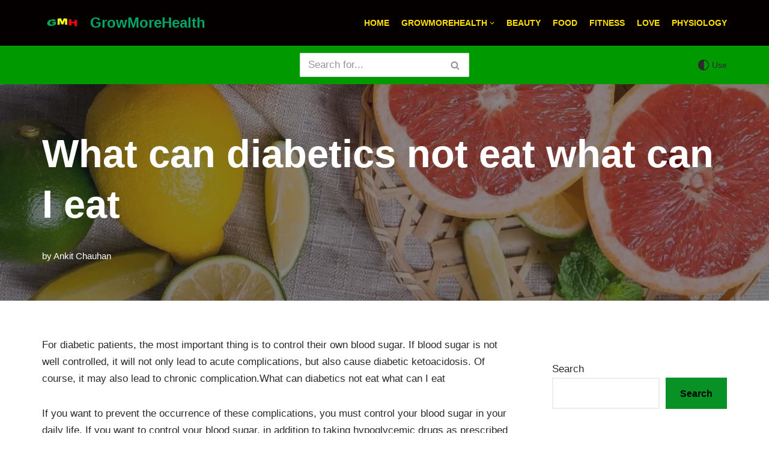

--- FILE ---
content_type: text/html; charset=UTF-8
request_url: https://growmorehealth.com/what-can-diabetics-not-eat-what-can-i-eat/
body_size: 27972
content:
<!DOCTYPE html>
<html lang="en-US">

<head><meta charset="UTF-8"><script>if(navigator.userAgent.match(/MSIE|Internet Explorer/i)||navigator.userAgent.match(/Trident\/7\..*?rv:11/i)){var href=document.location.href;if(!href.match(/[?&]nowprocket/)){if(href.indexOf("?")==-1){if(href.indexOf("#")==-1){document.location.href=href+"?nowprocket=1"}else{document.location.href=href.replace("#","?nowprocket=1#")}}else{if(href.indexOf("#")==-1){document.location.href=href+"&nowprocket=1"}else{document.location.href=href.replace("#","&nowprocket=1#")}}}}</script><script>class RocketLazyLoadScripts{constructor(){this.triggerEvents=["keydown","mousedown","mousemove","touchmove","touchstart","touchend","wheel"],this.userEventHandler=this._triggerListener.bind(this),this.touchStartHandler=this._onTouchStart.bind(this),this.touchMoveHandler=this._onTouchMove.bind(this),this.touchEndHandler=this._onTouchEnd.bind(this),this.clickHandler=this._onClick.bind(this),this.interceptedClicks=[],window.addEventListener("pageshow",(e=>{this.persisted=e.persisted})),window.addEventListener("DOMContentLoaded",(()=>{this._preconnect3rdParties()})),this.delayedScripts={normal:[],async:[],defer:[]},this.allJQueries=[]}_addUserInteractionListener(e){document.hidden?e._triggerListener():(this.triggerEvents.forEach((t=>window.addEventListener(t,e.userEventHandler,{passive:!0}))),window.addEventListener("touchstart",e.touchStartHandler,{passive:!0}),window.addEventListener("mousedown",e.touchStartHandler),document.addEventListener("visibilitychange",e.userEventHandler))}_removeUserInteractionListener(){this.triggerEvents.forEach((e=>window.removeEventListener(e,this.userEventHandler,{passive:!0}))),document.removeEventListener("visibilitychange",this.userEventHandler)}_onTouchStart(e){"HTML"!==e.target.tagName&&(window.addEventListener("touchend",this.touchEndHandler),window.addEventListener("mouseup",this.touchEndHandler),window.addEventListener("touchmove",this.touchMoveHandler,{passive:!0}),window.addEventListener("mousemove",this.touchMoveHandler),e.target.addEventListener("click",this.clickHandler),this._renameDOMAttribute(e.target,"onclick","rocket-onclick"))}_onTouchMove(e){window.removeEventListener("touchend",this.touchEndHandler),window.removeEventListener("mouseup",this.touchEndHandler),window.removeEventListener("touchmove",this.touchMoveHandler,{passive:!0}),window.removeEventListener("mousemove",this.touchMoveHandler),e.target.removeEventListener("click",this.clickHandler),this._renameDOMAttribute(e.target,"rocket-onclick","onclick")}_onTouchEnd(e){window.removeEventListener("touchend",this.touchEndHandler),window.removeEventListener("mouseup",this.touchEndHandler),window.removeEventListener("touchmove",this.touchMoveHandler,{passive:!0}),window.removeEventListener("mousemove",this.touchMoveHandler)}_onClick(e){e.target.removeEventListener("click",this.clickHandler),this._renameDOMAttribute(e.target,"rocket-onclick","onclick"),this.interceptedClicks.push(e),e.preventDefault(),e.stopPropagation(),e.stopImmediatePropagation()}_replayClicks(){window.removeEventListener("touchstart",this.touchStartHandler,{passive:!0}),window.removeEventListener("mousedown",this.touchStartHandler),this.interceptedClicks.forEach((e=>{e.target.dispatchEvent(new MouseEvent("click",{view:e.view,bubbles:!0,cancelable:!0}))}))}_renameDOMAttribute(e,t,n){e.hasAttribute&&e.hasAttribute(t)&&(event.target.setAttribute(n,event.target.getAttribute(t)),event.target.removeAttribute(t))}_triggerListener(){this._removeUserInteractionListener(this),"loading"===document.readyState?document.addEventListener("DOMContentLoaded",this._loadEverythingNow.bind(this)):this._loadEverythingNow()}_preconnect3rdParties(){let e=[];document.querySelectorAll("script[type=rocketlazyloadscript]").forEach((t=>{if(t.hasAttribute("src")){const n=new URL(t.src).origin;n!==location.origin&&e.push({src:n,crossOrigin:t.crossOrigin||"module"===t.getAttribute("data-rocket-type")})}})),e=[...new Map(e.map((e=>[JSON.stringify(e),e]))).values()],this._batchInjectResourceHints(e,"preconnect")}async _loadEverythingNow(){this.lastBreath=Date.now(),this._delayEventListeners(),this._delayJQueryReady(this),this._handleDocumentWrite(),this._registerAllDelayedScripts(),this._preloadAllScripts(),await this._loadScriptsFromList(this.delayedScripts.normal),await this._loadScriptsFromList(this.delayedScripts.defer),await this._loadScriptsFromList(this.delayedScripts.async);try{await this._triggerDOMContentLoaded(),await this._triggerWindowLoad()}catch(e){}window.dispatchEvent(new Event("rocket-allScriptsLoaded")),this._replayClicks()}_registerAllDelayedScripts(){document.querySelectorAll("script[type=rocketlazyloadscript]").forEach((e=>{e.hasAttribute("src")?e.hasAttribute("async")&&!1!==e.async?this.delayedScripts.async.push(e):e.hasAttribute("defer")&&!1!==e.defer||"module"===e.getAttribute("data-rocket-type")?this.delayedScripts.defer.push(e):this.delayedScripts.normal.push(e):this.delayedScripts.normal.push(e)}))}async _transformScript(e){return await this._littleBreath(),new Promise((t=>{const n=document.createElement("script");[...e.attributes].forEach((e=>{let t=e.nodeName;"type"!==t&&("data-rocket-type"===t&&(t="type"),n.setAttribute(t,e.nodeValue))})),e.hasAttribute("src")?(n.addEventListener("load",t),n.addEventListener("error",t)):(n.text=e.text,t());try{e.parentNode.replaceChild(n,e)}catch(e){t()}}))}async _loadScriptsFromList(e){const t=e.shift();return t?(await this._transformScript(t),this._loadScriptsFromList(e)):Promise.resolve()}_preloadAllScripts(){this._batchInjectResourceHints([...this.delayedScripts.normal,...this.delayedScripts.defer,...this.delayedScripts.async],"preload")}_batchInjectResourceHints(e,t){var n=document.createDocumentFragment();e.forEach((e=>{if(e.src){const i=document.createElement("link");i.href=e.src,i.rel=t,"preconnect"!==t&&(i.as="script"),e.getAttribute&&"module"===e.getAttribute("data-rocket-type")&&(i.crossOrigin=!0),e.crossOrigin&&(i.crossOrigin=e.crossOrigin),n.appendChild(i)}})),document.head.appendChild(n)}_delayEventListeners(){let e={};function t(t,n){!function(t){function n(n){return e[t].eventsToRewrite.indexOf(n)>=0?"rocket-"+n:n}e[t]||(e[t]={originalFunctions:{add:t.addEventListener,remove:t.removeEventListener},eventsToRewrite:[]},t.addEventListener=function(){arguments[0]=n(arguments[0]),e[t].originalFunctions.add.apply(t,arguments)},t.removeEventListener=function(){arguments[0]=n(arguments[0]),e[t].originalFunctions.remove.apply(t,arguments)})}(t),e[t].eventsToRewrite.push(n)}function n(e,t){let n=e[t];Object.defineProperty(e,t,{get:()=>n||function(){},set(i){e["rocket"+t]=n=i}})}t(document,"DOMContentLoaded"),t(window,"DOMContentLoaded"),t(window,"load"),t(window,"pageshow"),t(document,"readystatechange"),n(document,"onreadystatechange"),n(window,"onload"),n(window,"onpageshow")}_delayJQueryReady(e){let t=window.jQuery;Object.defineProperty(window,"jQuery",{get:()=>t,set(n){if(n&&n.fn&&!e.allJQueries.includes(n)){n.fn.ready=n.fn.init.prototype.ready=function(t){e.domReadyFired?t.bind(document)(n):document.addEventListener("rocket-DOMContentLoaded",(()=>t.bind(document)(n)))};const t=n.fn.on;n.fn.on=n.fn.init.prototype.on=function(){if(this[0]===window){function e(e){return e.split(" ").map((e=>"load"===e||0===e.indexOf("load.")?"rocket-jquery-load":e)).join(" ")}"string"==typeof arguments[0]||arguments[0]instanceof String?arguments[0]=e(arguments[0]):"object"==typeof arguments[0]&&Object.keys(arguments[0]).forEach((t=>{delete Object.assign(arguments[0],{[e(t)]:arguments[0][t]})[t]}))}return t.apply(this,arguments),this},e.allJQueries.push(n)}t=n}})}async _triggerDOMContentLoaded(){this.domReadyFired=!0,await this._littleBreath(),document.dispatchEvent(new Event("rocket-DOMContentLoaded")),await this._littleBreath(),window.dispatchEvent(new Event("rocket-DOMContentLoaded")),await this._littleBreath(),document.dispatchEvent(new Event("rocket-readystatechange")),await this._littleBreath(),document.rocketonreadystatechange&&document.rocketonreadystatechange()}async _triggerWindowLoad(){await this._littleBreath(),window.dispatchEvent(new Event("rocket-load")),await this._littleBreath(),window.rocketonload&&window.rocketonload(),await this._littleBreath(),this.allJQueries.forEach((e=>e(window).trigger("rocket-jquery-load"))),await this._littleBreath();const e=new Event("rocket-pageshow");e.persisted=this.persisted,window.dispatchEvent(e),await this._littleBreath(),window.rocketonpageshow&&window.rocketonpageshow({persisted:this.persisted})}_handleDocumentWrite(){const e=new Map;document.write=document.writeln=function(t){const n=document.currentScript,i=document.createRange(),r=n.parentElement;let o=e.get(n);void 0===o&&(o=n.nextSibling,e.set(n,o));const s=document.createDocumentFragment();i.setStart(s,0),s.appendChild(i.createContextualFragment(t)),r.insertBefore(s,o)}}async _littleBreath(){Date.now()-this.lastBreath>45&&(await this._requestAnimFrame(),this.lastBreath=Date.now())}async _requestAnimFrame(){return document.hidden?new Promise((e=>setTimeout(e))):new Promise((e=>requestAnimationFrame(e)))}static run(){const e=new RocketLazyLoadScripts;e._addUserInteractionListener(e)}}RocketLazyLoadScripts.run();</script>
	
	
	<meta name="viewport" content="width=device-width, initial-scale=1, minimum-scale=1">
	<link rel="profile" href="https://gmpg.org/xfn/11">
			<link rel="pingback" href="https://growmorehealth.com/xmlrpc.php">
		<meta name='robots' content='index, follow, max-image-preview:large, max-snippet:-1, max-video-preview:-1' />

	<!-- This site is optimized with the Yoast SEO plugin v22.6 - https://yoast.com/wordpress/plugins/seo/ -->
	<title>What can diabetics not eat what can I eat - GrowMoreHealth</title>
	<meta name="description" content="What can diabetics not eat what can I eat What should diabetic patients pay attention read more in detail for more information" />
	<link rel="canonical" href="https://growmorehealth.com/what-can-diabetics-not-eat-what-can-i-eat/" />
	<meta property="og:locale" content="en_US" />
	<meta property="og:type" content="article" />
	<meta property="og:title" content="What can diabetics not eat what can I eat - GrowMoreHealth" />
	<meta property="og:description" content="What can diabetics not eat what can I eat What should diabetic patients pay attention read more in detail for more information" />
	<meta property="og:url" content="https://growmorehealth.com/what-can-diabetics-not-eat-what-can-i-eat/" />
	<meta property="og:site_name" content="GrowMoreHealth" />
	<meta property="article:published_time" content="2022-03-03T15:41:53+00:00" />
	<meta property="article:modified_time" content="2022-03-03T15:41:55+00:00" />
	<meta property="og:image" content="https://growmorehealth.com/wp-content/uploads/2022/03/a2cc7cd98d1001e994333cdd05618fe555e7974a@f_webp-1.jpg" />
	<meta property="og:image:width" content="1156" />
	<meta property="og:image:height" content="770" />
	<meta property="og:image:type" content="image/jpeg" />
	<meta name="author" content="Ankit Chauhan" />
	<meta name="twitter:card" content="summary_large_image" />
	<meta name="twitter:label1" content="Written by" />
	<meta name="twitter:data1" content="Ankit Chauhan" />
	<meta name="twitter:label2" content="Est. reading time" />
	<meta name="twitter:data2" content="4 minutes" />
	<script type="application/ld+json" class="yoast-schema-graph">{"@context":"https://schema.org","@graph":[{"@type":"Article","@id":"https://growmorehealth.com/what-can-diabetics-not-eat-what-can-i-eat/#article","isPartOf":{"@id":"https://growmorehealth.com/what-can-diabetics-not-eat-what-can-i-eat/"},"author":{"name":"Ankit Chauhan","@id":"https://growmorehealth.com/#/schema/person/a813957d3304ed84148c20737810daca"},"headline":"What can diabetics not eat what can I eat","datePublished":"2022-03-03T15:41:53+00:00","dateModified":"2022-03-03T15:41:55+00:00","mainEntityOfPage":{"@id":"https://growmorehealth.com/what-can-diabetics-not-eat-what-can-i-eat/"},"wordCount":663,"commentCount":0,"publisher":{"@id":"https://growmorehealth.com/#organization"},"image":{"@id":"https://growmorehealth.com/what-can-diabetics-not-eat-what-can-i-eat/#primaryimage"},"thumbnailUrl":"https://growmorehealth.com/wp-content/uploads/2022/03/a2cc7cd98d1001e994333cdd05618fe555e7974a@f_webp-1.jpg","keywords":["What can diabetics not eat what can I eat","What can diabetics not eat?","What should diabetic patients pay atte"],"articleSection":["Diabetes","Food","Growmorehealth"],"inLanguage":"en-US","potentialAction":[{"@type":"CommentAction","name":"Comment","target":["https://growmorehealth.com/what-can-diabetics-not-eat-what-can-i-eat/#respond"]}]},{"@type":"WebPage","@id":"https://growmorehealth.com/what-can-diabetics-not-eat-what-can-i-eat/","url":"https://growmorehealth.com/what-can-diabetics-not-eat-what-can-i-eat/","name":"What can diabetics not eat what can I eat - GrowMoreHealth","isPartOf":{"@id":"https://growmorehealth.com/#website"},"primaryImageOfPage":{"@id":"https://growmorehealth.com/what-can-diabetics-not-eat-what-can-i-eat/#primaryimage"},"image":{"@id":"https://growmorehealth.com/what-can-diabetics-not-eat-what-can-i-eat/#primaryimage"},"thumbnailUrl":"https://growmorehealth.com/wp-content/uploads/2022/03/a2cc7cd98d1001e994333cdd05618fe555e7974a@f_webp-1.jpg","datePublished":"2022-03-03T15:41:53+00:00","dateModified":"2022-03-03T15:41:55+00:00","description":"What can diabetics not eat what can I eat What should diabetic patients pay attention read more in detail for more information","breadcrumb":{"@id":"https://growmorehealth.com/what-can-diabetics-not-eat-what-can-i-eat/#breadcrumb"},"inLanguage":"en-US","potentialAction":[{"@type":"ReadAction","target":["https://growmorehealth.com/what-can-diabetics-not-eat-what-can-i-eat/"]}]},{"@type":"ImageObject","inLanguage":"en-US","@id":"https://growmorehealth.com/what-can-diabetics-not-eat-what-can-i-eat/#primaryimage","url":"https://growmorehealth.com/wp-content/uploads/2022/03/a2cc7cd98d1001e994333cdd05618fe555e7974a@f_webp-1.jpg","contentUrl":"https://growmorehealth.com/wp-content/uploads/2022/03/a2cc7cd98d1001e994333cdd05618fe555e7974a@f_webp-1.jpg","width":1156,"height":770,"caption":"What can diabetics not eat what can I eat"},{"@type":"BreadcrumbList","@id":"https://growmorehealth.com/what-can-diabetics-not-eat-what-can-i-eat/#breadcrumb","itemListElement":[{"@type":"ListItem","position":1,"name":"Home","item":"https://growmorehealth.com/"},{"@type":"ListItem","position":2,"name":"What can diabetics not eat what can I eat"}]},{"@type":"WebSite","@id":"https://growmorehealth.com/#website","url":"https://growmorehealth.com/","name":"GrowMoreHealth","description":"Grow More Health","publisher":{"@id":"https://growmorehealth.com/#organization"},"potentialAction":[{"@type":"SearchAction","target":{"@type":"EntryPoint","urlTemplate":"https://growmorehealth.com/?s={search_term_string}"},"query-input":"required name=search_term_string"}],"inLanguage":"en-US"},{"@type":"Organization","@id":"https://growmorehealth.com/#organization","name":"GrowMoreHealth","url":"https://growmorehealth.com/","logo":{"@type":"ImageObject","inLanguage":"en-US","@id":"https://growmorehealth.com/#/schema/logo/image/","url":"https://growmorehealth.com/wp-content/uploads/2021/12/18d8bc3eb13533fa2310a0aad33b701643345b85@f_webp.webp","contentUrl":"https://growmorehealth.com/wp-content/uploads/2021/12/18d8bc3eb13533fa2310a0aad33b701643345b85@f_webp.webp","width":640,"height":406,"caption":"GrowMoreHealth"},"image":{"@id":"https://growmorehealth.com/#/schema/logo/image/"}},{"@type":"Person","@id":"https://growmorehealth.com/#/schema/person/a813957d3304ed84148c20737810daca","name":"Ankit Chauhan","image":{"@type":"ImageObject","inLanguage":"en-US","@id":"https://growmorehealth.com/#/schema/person/image/","url":"https://secure.gravatar.com/avatar/32f711a485b6c26efea4d16ddc5cf366?s=96&d=mm&r=g","contentUrl":"https://secure.gravatar.com/avatar/32f711a485b6c26efea4d16ddc5cf366?s=96&d=mm&r=g","caption":"Ankit Chauhan"},"description":"Hello, I am Ankit Chauhan I am a Health Content Writer and Fitness Trainer. I covered here related Health and Fitness topics in detail.","sameAs":["http://growmorehealth.com"],"url":"https://growmorehealth.com/author/growmorehealth-com/"}]}</script>
	<!-- / Yoast SEO plugin. -->


<link rel='dns-prefetch' href='//www.googletagmanager.com' />
<link rel='dns-prefetch' href='//stats.wp.com' />
<link rel='dns-prefetch' href='//pagead2.googlesyndication.com' />
<link rel="alternate" type="application/rss+xml" title="GrowMoreHealth &raquo; Feed" href="https://growmorehealth.com/feed/" />
<link rel="alternate" type="application/rss+xml" title="GrowMoreHealth &raquo; Comments Feed" href="https://growmorehealth.com/comments/feed/" />
<link rel="alternate" type="application/rss+xml" title="GrowMoreHealth &raquo; What can diabetics not eat what can I eat Comments Feed" href="https://growmorehealth.com/what-can-diabetics-not-eat-what-can-i-eat/feed/" />
<link rel="alternate" type="application/rss+xml" title="GrowMoreHealth &raquo; Stories Feed" href="https://growmorehealth.com/web-stories/feed/"><script type="rocketlazyloadscript" data-rocket-type="text/javascript">
window._wpemojiSettings = {"baseUrl":"https:\/\/s.w.org\/images\/core\/emoji\/14.0.0\/72x72\/","ext":".png","svgUrl":"https:\/\/s.w.org\/images\/core\/emoji\/14.0.0\/svg\/","svgExt":".svg","source":{"concatemoji":"https:\/\/growmorehealth.com\/wp-includes\/js\/wp-emoji-release.min.js?ver=6.3.7"}};
/*! This file is auto-generated */
!function(i,n){var o,s,e;function c(e){try{var t={supportTests:e,timestamp:(new Date).valueOf()};sessionStorage.setItem(o,JSON.stringify(t))}catch(e){}}function p(e,t,n){e.clearRect(0,0,e.canvas.width,e.canvas.height),e.fillText(t,0,0);var t=new Uint32Array(e.getImageData(0,0,e.canvas.width,e.canvas.height).data),r=(e.clearRect(0,0,e.canvas.width,e.canvas.height),e.fillText(n,0,0),new Uint32Array(e.getImageData(0,0,e.canvas.width,e.canvas.height).data));return t.every(function(e,t){return e===r[t]})}function u(e,t,n){switch(t){case"flag":return n(e,"\ud83c\udff3\ufe0f\u200d\u26a7\ufe0f","\ud83c\udff3\ufe0f\u200b\u26a7\ufe0f")?!1:!n(e,"\ud83c\uddfa\ud83c\uddf3","\ud83c\uddfa\u200b\ud83c\uddf3")&&!n(e,"\ud83c\udff4\udb40\udc67\udb40\udc62\udb40\udc65\udb40\udc6e\udb40\udc67\udb40\udc7f","\ud83c\udff4\u200b\udb40\udc67\u200b\udb40\udc62\u200b\udb40\udc65\u200b\udb40\udc6e\u200b\udb40\udc67\u200b\udb40\udc7f");case"emoji":return!n(e,"\ud83e\udef1\ud83c\udffb\u200d\ud83e\udef2\ud83c\udfff","\ud83e\udef1\ud83c\udffb\u200b\ud83e\udef2\ud83c\udfff")}return!1}function f(e,t,n){var r="undefined"!=typeof WorkerGlobalScope&&self instanceof WorkerGlobalScope?new OffscreenCanvas(300,150):i.createElement("canvas"),a=r.getContext("2d",{willReadFrequently:!0}),o=(a.textBaseline="top",a.font="600 32px Arial",{});return e.forEach(function(e){o[e]=t(a,e,n)}),o}function t(e){var t=i.createElement("script");t.src=e,t.defer=!0,i.head.appendChild(t)}"undefined"!=typeof Promise&&(o="wpEmojiSettingsSupports",s=["flag","emoji"],n.supports={everything:!0,everythingExceptFlag:!0},e=new Promise(function(e){i.addEventListener("DOMContentLoaded",e,{once:!0})}),new Promise(function(t){var n=function(){try{var e=JSON.parse(sessionStorage.getItem(o));if("object"==typeof e&&"number"==typeof e.timestamp&&(new Date).valueOf()<e.timestamp+604800&&"object"==typeof e.supportTests)return e.supportTests}catch(e){}return null}();if(!n){if("undefined"!=typeof Worker&&"undefined"!=typeof OffscreenCanvas&&"undefined"!=typeof URL&&URL.createObjectURL&&"undefined"!=typeof Blob)try{var e="postMessage("+f.toString()+"("+[JSON.stringify(s),u.toString(),p.toString()].join(",")+"));",r=new Blob([e],{type:"text/javascript"}),a=new Worker(URL.createObjectURL(r),{name:"wpTestEmojiSupports"});return void(a.onmessage=function(e){c(n=e.data),a.terminate(),t(n)})}catch(e){}c(n=f(s,u,p))}t(n)}).then(function(e){for(var t in e)n.supports[t]=e[t],n.supports.everything=n.supports.everything&&n.supports[t],"flag"!==t&&(n.supports.everythingExceptFlag=n.supports.everythingExceptFlag&&n.supports[t]);n.supports.everythingExceptFlag=n.supports.everythingExceptFlag&&!n.supports.flag,n.DOMReady=!1,n.readyCallback=function(){n.DOMReady=!0}}).then(function(){return e}).then(function(){var e;n.supports.everything||(n.readyCallback(),(e=n.source||{}).concatemoji?t(e.concatemoji):e.wpemoji&&e.twemoji&&(t(e.twemoji),t(e.wpemoji)))}))}((window,document),window._wpemojiSettings);
</script>
<style type="text/css">
img.wp-smiley,
img.emoji {
	display: inline !important;
	border: none !important;
	box-shadow: none !important;
	height: 1em !important;
	width: 1em !important;
	margin: 0 0.07em !important;
	vertical-align: -0.1em !important;
	background: none !important;
	padding: 0 !important;
}
</style>
	<link rel='stylesheet' id='wp-block-library-css' href='https://growmorehealth.com/wp-includes/css/dist/block-library/style.min.css?ver=6.3.7' type='text/css' media='all' />
<style id='wp-block-library-inline-css' type='text/css'>
.has-text-align-justify{text-align:justify;}
</style>
<link rel='stylesheet' id='mediaelement-css' href='https://growmorehealth.com/wp-includes/js/mediaelement/mediaelementplayer-legacy.min.css?ver=4.2.17' type='text/css' media='all' />
<link rel='stylesheet' id='wp-mediaelement-css' href='https://growmorehealth.com/wp-includes/js/mediaelement/wp-mediaelement.min.css?ver=6.3.7' type='text/css' media='all' />
<style id='jetpack-sharing-buttons-style-inline-css' type='text/css'>
.jetpack-sharing-buttons__services-list{display:flex;flex-direction:row;flex-wrap:wrap;gap:0;list-style-type:none;margin:5px;padding:0}.jetpack-sharing-buttons__services-list.has-small-icon-size{font-size:12px}.jetpack-sharing-buttons__services-list.has-normal-icon-size{font-size:16px}.jetpack-sharing-buttons__services-list.has-large-icon-size{font-size:24px}.jetpack-sharing-buttons__services-list.has-huge-icon-size{font-size:36px}@media print{.jetpack-sharing-buttons__services-list{display:none!important}}.editor-styles-wrapper .wp-block-jetpack-sharing-buttons{gap:0;padding-inline-start:0}ul.jetpack-sharing-buttons__services-list.has-background{padding:1.25em 2.375em}
</style>
<style id='classic-theme-styles-inline-css' type='text/css'>
/*! This file is auto-generated */
.wp-block-button__link{color:#fff;background-color:#32373c;border-radius:9999px;box-shadow:none;text-decoration:none;padding:calc(.667em + 2px) calc(1.333em + 2px);font-size:1.125em}.wp-block-file__button{background:#32373c;color:#fff;text-decoration:none}
</style>
<style id='global-styles-inline-css' type='text/css'>
body{--wp--preset--color--black: #000000;--wp--preset--color--cyan-bluish-gray: #abb8c3;--wp--preset--color--white: #ffffff;--wp--preset--color--pale-pink: #f78da7;--wp--preset--color--vivid-red: #cf2e2e;--wp--preset--color--luminous-vivid-orange: #ff6900;--wp--preset--color--luminous-vivid-amber: #fcb900;--wp--preset--color--light-green-cyan: #7bdcb5;--wp--preset--color--vivid-green-cyan: #00d084;--wp--preset--color--pale-cyan-blue: #8ed1fc;--wp--preset--color--vivid-cyan-blue: #0693e3;--wp--preset--color--vivid-purple: #9b51e0;--wp--preset--color--neve-link-color: var(--nv-primary-accent);--wp--preset--color--neve-link-hover-color: var(--nv-secondary-accent);--wp--preset--color--nv-site-bg: var(--nv-site-bg);--wp--preset--color--nv-light-bg: var(--nv-light-bg);--wp--preset--color--nv-dark-bg: var(--nv-dark-bg);--wp--preset--color--neve-text-color: var(--nv-text-color);--wp--preset--color--nv-text-dark-bg: var(--nv-text-dark-bg);--wp--preset--color--nv-c-1: var(--nv-c-1);--wp--preset--color--nv-c-2: var(--nv-c-2);--wp--preset--gradient--vivid-cyan-blue-to-vivid-purple: linear-gradient(135deg,rgba(6,147,227,1) 0%,rgb(155,81,224) 100%);--wp--preset--gradient--light-green-cyan-to-vivid-green-cyan: linear-gradient(135deg,rgb(122,220,180) 0%,rgb(0,208,130) 100%);--wp--preset--gradient--luminous-vivid-amber-to-luminous-vivid-orange: linear-gradient(135deg,rgba(252,185,0,1) 0%,rgba(255,105,0,1) 100%);--wp--preset--gradient--luminous-vivid-orange-to-vivid-red: linear-gradient(135deg,rgba(255,105,0,1) 0%,rgb(207,46,46) 100%);--wp--preset--gradient--very-light-gray-to-cyan-bluish-gray: linear-gradient(135deg,rgb(238,238,238) 0%,rgb(169,184,195) 100%);--wp--preset--gradient--cool-to-warm-spectrum: linear-gradient(135deg,rgb(74,234,220) 0%,rgb(151,120,209) 20%,rgb(207,42,186) 40%,rgb(238,44,130) 60%,rgb(251,105,98) 80%,rgb(254,248,76) 100%);--wp--preset--gradient--blush-light-purple: linear-gradient(135deg,rgb(255,206,236) 0%,rgb(152,150,240) 100%);--wp--preset--gradient--blush-bordeaux: linear-gradient(135deg,rgb(254,205,165) 0%,rgb(254,45,45) 50%,rgb(107,0,62) 100%);--wp--preset--gradient--luminous-dusk: linear-gradient(135deg,rgb(255,203,112) 0%,rgb(199,81,192) 50%,rgb(65,88,208) 100%);--wp--preset--gradient--pale-ocean: linear-gradient(135deg,rgb(255,245,203) 0%,rgb(182,227,212) 50%,rgb(51,167,181) 100%);--wp--preset--gradient--electric-grass: linear-gradient(135deg,rgb(202,248,128) 0%,rgb(113,206,126) 100%);--wp--preset--gradient--midnight: linear-gradient(135deg,rgb(2,3,129) 0%,rgb(40,116,252) 100%);--wp--preset--font-size--small: 13px;--wp--preset--font-size--medium: 20px;--wp--preset--font-size--large: 36px;--wp--preset--font-size--x-large: 42px;--wp--preset--spacing--20: 0.44rem;--wp--preset--spacing--30: 0.67rem;--wp--preset--spacing--40: 1rem;--wp--preset--spacing--50: 1.5rem;--wp--preset--spacing--60: 2.25rem;--wp--preset--spacing--70: 3.38rem;--wp--preset--spacing--80: 5.06rem;--wp--preset--shadow--natural: 6px 6px 9px rgba(0, 0, 0, 0.2);--wp--preset--shadow--deep: 12px 12px 50px rgba(0, 0, 0, 0.4);--wp--preset--shadow--sharp: 6px 6px 0px rgba(0, 0, 0, 0.2);--wp--preset--shadow--outlined: 6px 6px 0px -3px rgba(255, 255, 255, 1), 6px 6px rgba(0, 0, 0, 1);--wp--preset--shadow--crisp: 6px 6px 0px rgba(0, 0, 0, 1);}:where(.is-layout-flex){gap: 0.5em;}:where(.is-layout-grid){gap: 0.5em;}body .is-layout-flow > .alignleft{float: left;margin-inline-start: 0;margin-inline-end: 2em;}body .is-layout-flow > .alignright{float: right;margin-inline-start: 2em;margin-inline-end: 0;}body .is-layout-flow > .aligncenter{margin-left: auto !important;margin-right: auto !important;}body .is-layout-constrained > .alignleft{float: left;margin-inline-start: 0;margin-inline-end: 2em;}body .is-layout-constrained > .alignright{float: right;margin-inline-start: 2em;margin-inline-end: 0;}body .is-layout-constrained > .aligncenter{margin-left: auto !important;margin-right: auto !important;}body .is-layout-constrained > :where(:not(.alignleft):not(.alignright):not(.alignfull)){max-width: var(--wp--style--global--content-size);margin-left: auto !important;margin-right: auto !important;}body .is-layout-constrained > .alignwide{max-width: var(--wp--style--global--wide-size);}body .is-layout-flex{display: flex;}body .is-layout-flex{flex-wrap: wrap;align-items: center;}body .is-layout-flex > *{margin: 0;}body .is-layout-grid{display: grid;}body .is-layout-grid > *{margin: 0;}:where(.wp-block-columns.is-layout-flex){gap: 2em;}:where(.wp-block-columns.is-layout-grid){gap: 2em;}:where(.wp-block-post-template.is-layout-flex){gap: 1.25em;}:where(.wp-block-post-template.is-layout-grid){gap: 1.25em;}.has-black-color{color: var(--wp--preset--color--black) !important;}.has-cyan-bluish-gray-color{color: var(--wp--preset--color--cyan-bluish-gray) !important;}.has-white-color{color: var(--wp--preset--color--white) !important;}.has-pale-pink-color{color: var(--wp--preset--color--pale-pink) !important;}.has-vivid-red-color{color: var(--wp--preset--color--vivid-red) !important;}.has-luminous-vivid-orange-color{color: var(--wp--preset--color--luminous-vivid-orange) !important;}.has-luminous-vivid-amber-color{color: var(--wp--preset--color--luminous-vivid-amber) !important;}.has-light-green-cyan-color{color: var(--wp--preset--color--light-green-cyan) !important;}.has-vivid-green-cyan-color{color: var(--wp--preset--color--vivid-green-cyan) !important;}.has-pale-cyan-blue-color{color: var(--wp--preset--color--pale-cyan-blue) !important;}.has-vivid-cyan-blue-color{color: var(--wp--preset--color--vivid-cyan-blue) !important;}.has-vivid-purple-color{color: var(--wp--preset--color--vivid-purple) !important;}.has-black-background-color{background-color: var(--wp--preset--color--black) !important;}.has-cyan-bluish-gray-background-color{background-color: var(--wp--preset--color--cyan-bluish-gray) !important;}.has-white-background-color{background-color: var(--wp--preset--color--white) !important;}.has-pale-pink-background-color{background-color: var(--wp--preset--color--pale-pink) !important;}.has-vivid-red-background-color{background-color: var(--wp--preset--color--vivid-red) !important;}.has-luminous-vivid-orange-background-color{background-color: var(--wp--preset--color--luminous-vivid-orange) !important;}.has-luminous-vivid-amber-background-color{background-color: var(--wp--preset--color--luminous-vivid-amber) !important;}.has-light-green-cyan-background-color{background-color: var(--wp--preset--color--light-green-cyan) !important;}.has-vivid-green-cyan-background-color{background-color: var(--wp--preset--color--vivid-green-cyan) !important;}.has-pale-cyan-blue-background-color{background-color: var(--wp--preset--color--pale-cyan-blue) !important;}.has-vivid-cyan-blue-background-color{background-color: var(--wp--preset--color--vivid-cyan-blue) !important;}.has-vivid-purple-background-color{background-color: var(--wp--preset--color--vivid-purple) !important;}.has-black-border-color{border-color: var(--wp--preset--color--black) !important;}.has-cyan-bluish-gray-border-color{border-color: var(--wp--preset--color--cyan-bluish-gray) !important;}.has-white-border-color{border-color: var(--wp--preset--color--white) !important;}.has-pale-pink-border-color{border-color: var(--wp--preset--color--pale-pink) !important;}.has-vivid-red-border-color{border-color: var(--wp--preset--color--vivid-red) !important;}.has-luminous-vivid-orange-border-color{border-color: var(--wp--preset--color--luminous-vivid-orange) !important;}.has-luminous-vivid-amber-border-color{border-color: var(--wp--preset--color--luminous-vivid-amber) !important;}.has-light-green-cyan-border-color{border-color: var(--wp--preset--color--light-green-cyan) !important;}.has-vivid-green-cyan-border-color{border-color: var(--wp--preset--color--vivid-green-cyan) !important;}.has-pale-cyan-blue-border-color{border-color: var(--wp--preset--color--pale-cyan-blue) !important;}.has-vivid-cyan-blue-border-color{border-color: var(--wp--preset--color--vivid-cyan-blue) !important;}.has-vivid-purple-border-color{border-color: var(--wp--preset--color--vivid-purple) !important;}.has-vivid-cyan-blue-to-vivid-purple-gradient-background{background: var(--wp--preset--gradient--vivid-cyan-blue-to-vivid-purple) !important;}.has-light-green-cyan-to-vivid-green-cyan-gradient-background{background: var(--wp--preset--gradient--light-green-cyan-to-vivid-green-cyan) !important;}.has-luminous-vivid-amber-to-luminous-vivid-orange-gradient-background{background: var(--wp--preset--gradient--luminous-vivid-amber-to-luminous-vivid-orange) !important;}.has-luminous-vivid-orange-to-vivid-red-gradient-background{background: var(--wp--preset--gradient--luminous-vivid-orange-to-vivid-red) !important;}.has-very-light-gray-to-cyan-bluish-gray-gradient-background{background: var(--wp--preset--gradient--very-light-gray-to-cyan-bluish-gray) !important;}.has-cool-to-warm-spectrum-gradient-background{background: var(--wp--preset--gradient--cool-to-warm-spectrum) !important;}.has-blush-light-purple-gradient-background{background: var(--wp--preset--gradient--blush-light-purple) !important;}.has-blush-bordeaux-gradient-background{background: var(--wp--preset--gradient--blush-bordeaux) !important;}.has-luminous-dusk-gradient-background{background: var(--wp--preset--gradient--luminous-dusk) !important;}.has-pale-ocean-gradient-background{background: var(--wp--preset--gradient--pale-ocean) !important;}.has-electric-grass-gradient-background{background: var(--wp--preset--gradient--electric-grass) !important;}.has-midnight-gradient-background{background: var(--wp--preset--gradient--midnight) !important;}.has-small-font-size{font-size: var(--wp--preset--font-size--small) !important;}.has-medium-font-size{font-size: var(--wp--preset--font-size--medium) !important;}.has-large-font-size{font-size: var(--wp--preset--font-size--large) !important;}.has-x-large-font-size{font-size: var(--wp--preset--font-size--x-large) !important;}
.wp-block-navigation a:where(:not(.wp-element-button)){color: inherit;}
:where(.wp-block-post-template.is-layout-flex){gap: 1.25em;}:where(.wp-block-post-template.is-layout-grid){gap: 1.25em;}
:where(.wp-block-columns.is-layout-flex){gap: 2em;}:where(.wp-block-columns.is-layout-grid){gap: 2em;}
.wp-block-pullquote{font-size: 1.5em;line-height: 1.6;}
</style>
<link rel='stylesheet' id='neve-style-css' href='https://growmorehealth.com/wp-content/themes/neve/style-main-new.min.css?ver=3.4.10' type='text/css' media='all' />
<style id='neve-style-inline-css' type='text/css'>
.nv-meta-list li.meta:not(:last-child):after { content:"/" }.nv-meta-list .no-mobile{
			display:none;
		}.nv-meta-list li.last::after{
			content: ""!important;
		}@media (min-width: 769px) {
			.nv-meta-list .no-mobile {
				display: inline-block;
			}
			.nv-meta-list li.last:not(:last-child)::after {
		 		content: "/" !important;
			}
		}
.toggle-palette a { display: flex; align-items: center; } .toggle-palette .icon { display: flex; width: var(--iconsize); height: var(--iconsize); fill: currentColor; } .toggle-palette .label { font-size: 0.85em; margin-left: 5px; }
.nav-ul .sub-menu {background: var(--bgcolor )!important;}.nav-ul .sub-menu li {border-style: var(--itembstyle);}
 :root{ --container: 748px;--postwidth:100%; --primarybtnbg: var(--nv-primary-accent); --secondarybtnbg: rgba(0, 0, 0, 0); --primarybtnhoverbg: var(--nv-secondary-accent); --secondarybtnhoverbg: var(--nv-dark-bg); --primarybtncolor: #010101; --secondarybtncolor: var(--nv-dark-bg); --primarybtnhovercolor: #ffffff; --secondarybtnhovercolor: var(--nv-text-dark-bg);--primarybtnborderradius:0;--secondarybtnborderradius:0;--secondarybtnborderwidth:2px;--btnpadding:12px 24px;--primarybtnpadding:12px 24px;--secondarybtnpadding:10px 22px; --btnfs: 14px; --btnlineheight: 1.6em; --bodyfontfamily: Arial,Helvetica,sans-serif; --bodyfontsize: 16px; --bodylineheight: 1.7em; --bodyletterspacing: 0px; --bodyfontweight: 400; --bodytexttransform: none; --h1fontsize: 39px; --h1fontweight: 600; --h1lineheight: 1.2em; --h1letterspacing: 0px; --h1texttransform: none; --h2fontsize: 28px; --h2fontweight: 600; --h2lineheight: 1.3em; --h2letterspacing: 0px; --h2texttransform: none; --h3fontsize: 20px; --h3fontweight: 600; --h3lineheight: 1.3em; --h3letterspacing: 0px; --h3texttransform: none; --h4fontsize: 16px; --h4fontweight: 600; --h4lineheight: 1.3em; --h4letterspacing: 0px; --h4texttransform: none; --h5fontsize: 14px; --h5fontweight: 600; --h5lineheight: 1.3em; --h5letterspacing: 0px; --h5texttransform: none; --h6fontsize: 14px; --h6fontweight: 600; --h6lineheight: 1.3em; --h6letterspacing: 0px; --h6texttransform: none;--formfieldborderwidth:2px;--formfieldborderradius:0; --formfieldbgcolor: var(--nv-site-bg); --formfieldbordercolor: var(--nv-light-bg); --formfieldcolor: var(--nv-text-color);--formfieldpadding:10px 12px 10px 12px;; } .has-neve-button-color-color{ color: var(--nv-primary-accent)!important; } .has-neve-button-color-background-color{ background-color: var(--nv-primary-accent)!important; } .single-post-container .alignfull > [class*="__inner-container"], .single-post-container .alignwide > [class*="__inner-container"]{ max-width:718px } .nv-meta-list{ --avatarsize: 20px; } .single .nv-meta-list{ --avatarsize: 20px; } .blog .blog-entry-title, .archive .blog-entry-title{ --fontsize: 28px; } .single h1.entry-title{ --fontsize: 28px; } .nv-post-thumbnail-wrap{ --boxshadow:0 3px 6px -5px rgba(0, 0, 0, 0.1), 0 4px 8px rgba(0, 0, 0, 0.1); } .nv-post-cover{ --height: 250px;--padding:40px 15px;--justify: flex-start; --textalign: left; --valign: center; } .nv-post-cover .nv-title-meta-wrap, .nv-page-title-wrap, .entry-header{ --color: var(--nv-text-dark-bg); --textalign: left; } .nv-is-boxed.nv-title-meta-wrap{ --padding:40px 15px; --bgcolor: var(--nv-dark-bg); } .nv-overlay{ --bgcolor: var(--nv-dark-bg); --opacity: 50; --blendmode: normal; } .nv-is-boxed.nv-comments-wrap{ --padding:20px; } .nv-is-boxed.comment-respond{ --padding:20px; } .global-styled{ --bgcolor: var(--nv-site-bg); } .header-top{ --rowbcolor: var(--nv-light-bg); --color: #f0e200; --bgcolor: #050000; } .header-main{ --rowbcolor: var(--nv-light-bg); --color: var(--nv-text-color); --bgcolor: #009900; } .header-bottom{ --rowbcolor: var(--nv-light-bg); --color: var(--nv-text-color); --bgcolor: #ffffff; } .header-menu-sidebar-bg{ --justify: flex-start; --textalign: left;--flexg: 1;--wrapdropdownwidth: auto; --color: #f5d600; --bgcolor: #070000; } .header-menu-sidebar{ width: 200px; } .builder-item--logo{ --maxwidth: 70px; --color: #00a56b;--padding:10px 0;--margin:0; --textalign: left;--justify: flex-start; } .builder-item--nav-icon,.header-menu-sidebar .close-sidebar-panel .navbar-toggle{ --borderradius:0;--borderwidth:1px; } .builder-item--nav-icon{ --label-margin:0 5px 0 0;;--padding:10px 15px;--margin:0; } .builder-item--primary-menu{ --color: #ffdf00; --hovercolor: var(--nv-secondary-accent); --hovertextcolor: var(--nv-text-color); --activecolor: #00b73d; --spacing: 20px; --height: 25px;--padding:0;--margin:0; --fontsize: 1em; --lineheight: 1.6; --letterspacing: 0px; --fontweight: 600; --texttransform: uppercase; --iconsize: 1em; } .builder-item--primary-menu .sub-menu{ --bstyle: none; --bgcolor: #050404; --itembstyle: none; --color: #fefe00; } .hfg-is-group.has-primary-menu .inherit-ff{ --inheritedfw: 600; } .builder-item--header_palette_switch{ --iconsize: 18px;--padding:0;--margin:0; } .builder-item--header_search{ --height: 40px;--formfieldborderwidth:2px;--formfieldborderradius:2px;--padding:0;--margin:0; } .footer-top-inner .row{ grid-template-columns:1fr 1fr 1fr; --valign: flex-start; } .footer-top{ --rowbcolor: var(--nv-light-bg); --color: var(--nv-text-color); --bgcolor: #ffffff; } .footer-main-inner .row{ grid-template-columns:1fr 1fr 1fr; --valign: flex-start; } .footer-main{ --rowbcolor: var(--nv-light-bg); --color: #ececec; --bgcolor: #030303; } .footer-bottom-inner .row{ grid-template-columns:1fr 1fr 1fr; --valign: flex-start; } .footer-bottom{ --rowbcolor: var(--nv-light-bg); --color: var(--nv-text-dark-bg); --bgcolor: var(--nv-dark-bg); } .builder-item--footer-one-widgets{ --padding:0;--margin:0; --textalign: left;--justify: flex-start; } .builder-item--footer-two-widgets{ --padding:0;--margin:0; --textalign: left;--justify: flex-start; } .builder-item--footer-three-widgets{ --padding:0;--margin:0; --textalign: left;--justify: flex-start; } .builder-item--footer-menu{ --hovercolor: var(--nv-primary-accent); --spacing: 20px; --height: 25px;--padding:0;--margin:0; --fontsize: 1em; --lineheight: 1.6; --letterspacing: 0px; --fontweight: 500; --texttransform: none; --iconsize: 1em; --textalign: left;--justify: flex-start; } .item--inner.builder-item--footer_copyright{ --color: var(--nv-text-dark-bg); } .builder-item--footer_copyright{ --padding:0;--margin:0; --fontsize: 1em; --lineheight: 1.6em; --letterspacing: 0px; --fontweight: 500; --texttransform: none; --iconsize: 1em; --textalign: center;--justify: center; } .page_header-top{ --rowbcolor: var(--nv-light-bg); --color: var(--nv-text-color); --bgcolor: var(--nv-site-bg); } .page_header-bottom{ --rowbcolor: var(--nv-light-bg); --color: var(--nv-text-color); --bgcolor: var(--nv-site-bg); } .scroll-to-top{ --color: var(--nv-text-dark-bg);--padding:8px 10px; --borderradius: 3px; --bgcolor: var(--nv-primary-accent); --hovercolor: var(--nv-text-dark-bg); --hoverbgcolor: var(--nv-primary-accent);--size:16px; } @media(min-width: 576px){ :root{ --container: 992px;--postwidth:50%;--btnpadding:12px 24px;--primarybtnpadding:12px 24px;--secondarybtnpadding:10px 22px; --btnfs: 14px; --btnlineheight: 1.6em; --bodyfontsize: 16px; --bodylineheight: 1.7em; --bodyletterspacing: 0px; --h1fontsize: 55px; --h1lineheight: 1.3em; --h1letterspacing: 0px; --h2fontsize: 34px; --h2lineheight: 1.3em; --h2letterspacing: 0px; --h3fontsize: 20px; --h3lineheight: 1.3em; --h3letterspacing: 0px; --h4fontsize: 16px; --h4lineheight: 1.3em; --h4letterspacing: 0px; --h5fontsize: 14px; --h5lineheight: 1.3em; --h5letterspacing: 0px; --h6fontsize: 14px; --h6lineheight: 1.3em; --h6letterspacing: 0px; } .single-post-container .alignfull > [class*="__inner-container"], .single-post-container .alignwide > [class*="__inner-container"]{ max-width:962px } .nv-meta-list{ --avatarsize: 20px; } .single .nv-meta-list{ --avatarsize: 20px; } .blog .blog-entry-title, .archive .blog-entry-title{ --fontsize: 32px; } .single h1.entry-title{ --fontsize: 40px; } .nv-post-cover{ --height: 30vh;--padding:60px 30px;--justify: flex-start; --textalign: left; --valign: center; } .nv-post-cover .nv-title-meta-wrap, .nv-page-title-wrap, .entry-header{ --textalign: left; } .nv-is-boxed.nv-title-meta-wrap{ --padding:60px 30px; } .nv-is-boxed.nv-comments-wrap{ --padding:30px; } .nv-is-boxed.comment-respond{ --padding:30px; } .header-menu-sidebar-bg{ --justify: flex-start; --textalign: left;--flexg: 1;--wrapdropdownwidth: auto; } .header-menu-sidebar{ width: 205px; } .builder-item--logo{ --maxwidth: 32px;--padding:10px 0;--margin:0; --textalign: left;--justify: flex-start; } .builder-item--nav-icon{ --label-margin:0 5px 0 0;;--padding:10px 15px;--margin:0; } .builder-item--primary-menu{ --spacing: 20px; --height: 25px;--padding:0;--margin:0; --fontsize: 1em; --lineheight: 1.6; --letterspacing: 0px; --iconsize: 1em; } .builder-item--header_palette_switch{ --iconsize: 16px;--padding:0;--margin:0; } .builder-item--header_search{ --height: 40px;--formfieldborderwidth:2px;--formfieldborderradius:2px;--padding:0;--margin:0; } .builder-item--footer-one-widgets{ --padding:0;--margin:0; --textalign: left;--justify: flex-start; } .builder-item--footer-two-widgets{ --padding:0;--margin:0; --textalign: left;--justify: flex-start; } .builder-item--footer-three-widgets{ --padding:0;--margin:0; --textalign: left;--justify: flex-start; } .builder-item--footer-menu{ --spacing: 20px; --height: 25px;--padding:0;--margin:0; --fontsize: 1em; --lineheight: 1.6; --letterspacing: 0px; --iconsize: 1em; --textalign: left;--justify: flex-start; } .builder-item--footer_copyright{ --padding:0;--margin:0; --fontsize: 1em; --lineheight: 1.6em; --letterspacing: 0px; --iconsize: 1em; --textalign: center;--justify: center; } .scroll-to-top{ --padding:8px 10px;--size:16px; } }@media(min-width: 960px){ :root{ --container: 1170px;--postwidth:50%;--btnpadding:12px 24px;--primarybtnpadding:12px 24px;--secondarybtnpadding:10px 22px; --btnfs: 16px; --btnlineheight: 1.6em; --bodyfontsize: 17px; --bodylineheight: 1.7em; --bodyletterspacing: 0px; --h1fontsize: 70px; --h1lineheight: 1.3em; --h1letterspacing: 0px; --h2fontsize: 46px; --h2lineheight: 1.3em; --h2letterspacing: 0px; --h3fontsize: 24px; --h3lineheight: 1.3em; --h3letterspacing: 0px; --h4fontsize: 20px; --h4lineheight: 1.3em; --h4letterspacing: 0px; --h5fontsize: 16px; --h5lineheight: 1.3em; --h5letterspacing: 0px; --h6fontsize: 16px; --h6lineheight: 1.3em; --h6letterspacing: 0px; } body:not(.single):not(.archive):not(.blog):not(.search):not(.error404) .neve-main > .container .col, body.post-type-archive-course .neve-main > .container .col, body.post-type-archive-llms_membership .neve-main > .container .col{ max-width: 100%; } body:not(.single):not(.archive):not(.blog):not(.search):not(.error404) .nv-sidebar-wrap, body.post-type-archive-course .nv-sidebar-wrap, body.post-type-archive-llms_membership .nv-sidebar-wrap{ max-width: 0%; } .neve-main > .archive-container .nv-index-posts.col{ max-width: 100%; } .neve-main > .archive-container .nv-sidebar-wrap{ max-width: 0%; } .neve-main > .single-post-container .nv-single-post-wrap.col{ max-width: 70%; } .single-post-container .alignfull > [class*="__inner-container"], .single-post-container .alignwide > [class*="__inner-container"]{ max-width:789px } .container-fluid.single-post-container .alignfull > [class*="__inner-container"], .container-fluid.single-post-container .alignwide > [class*="__inner-container"]{ max-width:calc(70% + 15px) } .neve-main > .single-post-container .nv-sidebar-wrap{ max-width: 30%; } .nv-meta-list{ --avatarsize: 20px; } .single .nv-meta-list{ --avatarsize: 20px; } .blog .blog-entry-title, .archive .blog-entry-title{ --fontsize: 32px; } .single h1.entry-title{ --fontsize: 65px; } .nv-post-cover{ --height: 50vh;--padding:60px 40px 60px 40px;;--justify: flex-start; --textalign: left; --valign: flex-end; } .nv-post-cover .nv-title-meta-wrap, .nv-page-title-wrap, .entry-header{ --textalign: left; } .nv-is-boxed.nv-title-meta-wrap{ --padding:60px 40px 60px 40px;; } .nv-is-boxed.nv-comments-wrap{ --padding:40px; } .nv-is-boxed.comment-respond{ --padding:40px; } .header-top{ --height:3px; } .header-menu-sidebar-bg{ --justify: flex-start; --textalign: left;--flexg: 1;--wrapdropdownwidth: auto; } .header-menu-sidebar{ width: 350px; } .builder-item--logo{ --maxwidth: 70px;--padding:10px 0;--margin:0; --textalign: left;--justify: flex-start; } .builder-item--nav-icon{ --label-margin:0 5px 0 0;;--padding:10px 15px;--margin:0; } .builder-item--primary-menu{ --spacing: 20px; --height: 25px;--padding:0;--margin:0; --fontsize: 0.8em; --lineheight: 1.6; --letterspacing: 0px; --iconsize: 0.8em; } .builder-item--header_palette_switch{ --iconsize: 18px;--padding:0;--margin:0; } .builder-item--header_search{ --height: 40px;--formfieldborderwidth:2px;--formfieldborderradius:2px;--padding:0;--margin:0; } .builder-item--footer-one-widgets{ --padding:0;--margin:0; --textalign: left;--justify: flex-start; } .builder-item--footer-two-widgets{ --padding:0;--margin:0; --textalign: left;--justify: flex-start; } .builder-item--footer-three-widgets{ --padding:0;--margin:0; --textalign: left;--justify: flex-start; } .builder-item--footer-menu{ --spacing: 20px; --height: 25px;--padding:0;--margin:0; --fontsize: 1em; --lineheight: 1.6; --letterspacing: 0px; --iconsize: 1em; --textalign: left;--justify: flex-start; } .builder-item--footer_copyright{ --padding:0;--margin:0; --fontsize: 1em; --lineheight: 1.6em; --letterspacing: 0px; --iconsize: 1em; --textalign: center;--justify: center; } .scroll-to-top{ --padding:8px 10px;--size:16px; } }.scroll-to-top {right: 20px; border: none; position: fixed; bottom: 30px; display: none; opacity: 0; visibility: hidden; transition: opacity 0.3s ease-in-out, visibility 0.3s ease-in-out; align-items: center; justify-content: center; z-index: 999; } @supports (-webkit-overflow-scrolling: touch) { .scroll-to-top { bottom: 74px; } } .scroll-to-top.image { background-position: center; } .scroll-to-top .scroll-to-top-image { width: 100%; height: 100%; } .scroll-to-top .scroll-to-top-label { margin: 0; padding: 5px; } .scroll-to-top:hover { text-decoration: none; } .scroll-to-top.scroll-to-top-left {left: 20px; right: unset;} .scroll-to-top.scroll-show-mobile { display: flex; } @media (min-width: 960px) { .scroll-to-top { display: flex; } }.scroll-to-top { color: var(--color); padding: var(--padding); border-radius: var(--borderradius); background: var(--bgcolor); } .scroll-to-top:hover, .scroll-to-top:focus { color: var(--hovercolor); background: var(--hoverbgcolor); } .scroll-to-top-icon, .scroll-to-top.image .scroll-to-top-image { width: var(--size); height: var(--size); } .scroll-to-top-image { background-image: var(--bgimage); background-size: cover; }:root{--nv-primary-accent:#089226;--nv-secondary-accent:#ab641d;--nv-site-bg:#ffffff;--nv-light-bg:#ededed;--nv-dark-bg:#14171c;--nv-text-color:#2b2b2b;--nv-text-dark-bg:#ffffff;--nv-c-1:#77b978;--nv-c-2:#f37262;--nv-fallback-ff:Arial, Helvetica, sans-serif;} [data-neve-theme="light"], html.neve-light-theme { --nv-primary-accent:#089226;--nv-secondary-accent:#ab641d;--nv-site-bg:#ffffff;--nv-light-bg:#ededed;--nv-dark-bg:#14171c;--nv-text-color:#2b2b2b;--nv-text-dark-bg:#ffffff;--nv-c-1:#77b978;--nv-c-2:#f37262; } [data-neve-theme="dark"], html.neve-dark-theme ~ * { --nv-primary-accent:#04903c;--nv-secondary-accent:#ab641d;--nv-site-bg:#121212;--nv-light-bg:#2b2b2b;--nv-dark-bg:#1a1a1a;--nv-text-color:#ffffff;--nv-text-dark-bg:#ffffff;--nv-c-1:#77b978;--nv-c-2:#f37262; } 
</style>
<link rel='stylesheet' id='neve-blog-pro-css' href='https://growmorehealth.com/wp-content/plugins/neve-pro-addon/includes/modules/blog_pro/assets/style.min.css?ver=2.4.9' type='text/css' media='all' />
<link rel='stylesheet' id='hfg_module-css' href='https://growmorehealth.com/wp-content/plugins/neve-pro-addon/includes/modules/header_footer_grid/assets/style.min.css?ver=2.4.9' type='text/css' media='all' />
<style id='rocket-lazyload-inline-css' type='text/css'>
.rll-youtube-player{position:relative;padding-bottom:56.23%;height:0;overflow:hidden;max-width:100%;}.rll-youtube-player:focus-within{outline: 2px solid currentColor;outline-offset: 5px;}.rll-youtube-player iframe{position:absolute;top:0;left:0;width:100%;height:100%;z-index:100;background:0 0}.rll-youtube-player img{bottom:0;display:block;left:0;margin:auto;max-width:100%;width:100%;position:absolute;right:0;top:0;border:none;height:auto;-webkit-transition:.4s all;-moz-transition:.4s all;transition:.4s all}.rll-youtube-player img:hover{-webkit-filter:brightness(75%)}.rll-youtube-player .play{height:100%;width:100%;left:0;top:0;position:absolute;background:url(https://growmorehealth.com/wp-content/plugins/wp-rocket/assets/img/youtube.png) no-repeat center;background-color: transparent !important;cursor:pointer;border:none;}
</style>

<!-- Google tag (gtag.js) snippet added by Site Kit -->
<!-- Google Analytics snippet added by Site Kit -->
<script type="rocketlazyloadscript" data-rocket-type='text/javascript' src='https://www.googletagmanager.com/gtag/js?id=G-D42X5GRYHD' id='google_gtagjs-js' async></script>
<script type="rocketlazyloadscript" id="google_gtagjs-js-after" data-rocket-type="text/javascript">
window.dataLayer = window.dataLayer || [];function gtag(){dataLayer.push(arguments);}
gtag("set","linker",{"domains":["growmorehealth.com"]});
gtag("js", new Date());
gtag("set", "developer_id.dZTNiMT", true);
gtag("config", "G-D42X5GRYHD");
</script>
<link rel="https://api.w.org/" href="https://growmorehealth.com/wp-json/" /><link rel="alternate" type="application/json" href="https://growmorehealth.com/wp-json/wp/v2/posts/5038" /><link rel="EditURI" type="application/rsd+xml" title="RSD" href="https://growmorehealth.com/xmlrpc.php?rsd" />
<meta name="generator" content="WordPress 6.3.7" />
<link rel='shortlink' href='https://growmorehealth.com/?p=5038' />
<link rel="alternate" type="application/json+oembed" href="https://growmorehealth.com/wp-json/oembed/1.0/embed?url=https%3A%2F%2Fgrowmorehealth.com%2Fwhat-can-diabetics-not-eat-what-can-i-eat%2F" />
<link rel="alternate" type="text/xml+oembed" href="https://growmorehealth.com/wp-json/oembed/1.0/embed?url=https%3A%2F%2Fgrowmorehealth.com%2Fwhat-can-diabetics-not-eat-what-can-i-eat%2F&#038;format=xml" />
<meta name="generator" content="Site Kit by Google 1.168.0" />	<style>img#wpstats{display:none}</style>
		
<!-- Google AdSense meta tags added by Site Kit -->
<meta name="google-adsense-platform-account" content="ca-host-pub-2644536267352236">
<meta name="google-adsense-platform-domain" content="sitekit.withgoogle.com">
<!-- End Google AdSense meta tags added by Site Kit -->
      <meta name="onesignal" content="wordpress-plugin"/>
            <script type="rocketlazyloadscript">

      window.OneSignalDeferred = window.OneSignalDeferred || [];

      OneSignalDeferred.push(function(OneSignal) {
        var oneSignal_options = {};
        window._oneSignalInitOptions = oneSignal_options;

        oneSignal_options['serviceWorkerParam'] = { scope: '/wp-content/plugins/onesignal-free-web-push-notifications/sdk_files/push/onesignal/' };
oneSignal_options['serviceWorkerPath'] = 'OneSignalSDKWorker.js';

        OneSignal.Notifications.setDefaultUrl("https://growmorehealth.com");

        oneSignal_options['wordpress'] = true;
oneSignal_options['appId'] = '7f3cbb3d-0c8c-44c9-b034-a6c358faecd4';
oneSignal_options['allowLocalhostAsSecureOrigin'] = true;
oneSignal_options['welcomeNotification'] = { };
oneSignal_options['welcomeNotification']['title'] = "";
oneSignal_options['welcomeNotification']['message'] = "";
oneSignal_options['path'] = "https://growmorehealth.com/wp-content/plugins/onesignal-free-web-push-notifications/sdk_files/";
oneSignal_options['promptOptions'] = { };
oneSignal_options['notifyButton'] = { };
oneSignal_options['notifyButton']['enable'] = true;
oneSignal_options['notifyButton']['position'] = 'bottom-left';
oneSignal_options['notifyButton']['theme'] = 'default';
oneSignal_options['notifyButton']['size'] = 'medium';
oneSignal_options['notifyButton']['showCredit'] = true;
oneSignal_options['notifyButton']['text'] = {};
              OneSignal.init(window._oneSignalInitOptions);
              OneSignal.Slidedown.promptPush()      });

      function documentInitOneSignal() {
        var oneSignal_elements = document.getElementsByClassName("OneSignal-prompt");

        var oneSignalLinkClickHandler = function(event) { OneSignal.Notifications.requestPermission(); event.preventDefault(); };        for(var i = 0; i < oneSignal_elements.length; i++)
          oneSignal_elements[i].addEventListener('click', oneSignalLinkClickHandler, false);
      }

      if (document.readyState === 'complete') {
           documentInitOneSignal();
      }
      else {
           window.addEventListener("load", function(event){
               documentInitOneSignal();
          });
      }
    </script>
<noscript><style>.lazyload[data-src]{display:none !important;}</style></noscript><style>.lazyload{background-image:none !important;}.lazyload:before{background-image:none !important;}</style>
<!-- Google AdSense snippet added by Site Kit -->
<script type="rocketlazyloadscript" async="async" src="https://pagead2.googlesyndication.com/pagead/js/adsbygoogle.js?client=ca-pub-8399781226297380&amp;host=ca-host-pub-2644536267352236" crossorigin="anonymous" data-rocket-type="text/javascript"></script>

<!-- End Google AdSense snippet added by Site Kit -->
<link rel="icon" href="https://growmorehealth.com/wp-content/uploads/2021/12/cropped-GMH2-32x32.jpg" sizes="32x32" />
<link rel="icon" href="https://growmorehealth.com/wp-content/uploads/2021/12/cropped-GMH2-192x192.jpg" sizes="192x192" />
<link rel="apple-touch-icon" href="https://growmorehealth.com/wp-content/uploads/2021/12/cropped-GMH2-180x180.jpg" />
<meta name="msapplication-TileImage" content="https://growmorehealth.com/wp-content/uploads/2021/12/cropped-GMH2-270x270.jpg" />
		<style type="text/css" id="wp-custom-css">
			what not to eat while drinking alcohol		</style>
		<noscript><style id="rocket-lazyload-nojs-css">.rll-youtube-player, [data-lazy-src]{display:none !important;}</style></noscript>
	</head>

<body  class="post-template-default single single-post postid-5038 single-format-standard wp-custom-logo  nv-blog-grid nv-sidebar-right menu_sidebar_slide_right" id="neve_body"  >
<div class="wrapper">
	
	<header class="header"  >
		<a class="neve-skip-link show-on-focus" href="#content" >
			Skip to content		</a>
		<div id="header-grid"  class="hfg_header site-header">
	<div class="header--row header-top hide-on-mobile hide-on-tablet layout-full-contained is_sticky header--row"
	data-row-id="top" data-show-on="desktop">

	<div
		class="header--row-inner header-top-inner">
		<div class="container">
			<div
				class="row row--wrapper"
				data-section="hfg_header_layout_top" >
				<div class="hfg-slot left"><div class="builder-item desktop-left"><div class="item--inner builder-item--logo"
		data-section="title_tagline"
		data-item-id="logo">
	
<div class="site-logo">
	<a class="brand" href="https://growmorehealth.com/" title="GrowMoreHealth"
			aria-label="GrowMoreHealth"><div class="title-with-logo"><img width="200" height="50" src="https://growmorehealth.com/wp-content/uploads/2021/12/cropped-cropped-GMH.jpg" class="neve-site-logo skip-lazy" alt="Logo" decoding="async" data-variant="logo" srcset="https://growmorehealth.com/wp-content/uploads/2021/12/cropped-cropped-GMH.jpg 200w, https://growmorehealth.com/wp-content/uploads/2021/12/cropped-cropped-GMH-150x38.jpg 150w" sizes="(max-width: 200px) 100vw, 200px" /><div class="nv-title-tagline-wrap"><p class="site-title">GrowMoreHealth</p></div></div></a></div>

	</div>

</div></div><div class="hfg-slot right"><div class="builder-item has-nav"><div class="item--inner builder-item--primary-menu has_menu"
		data-section="header_menu_primary"
		data-item-id="primary-menu">
	<div class="nv-nav-wrap">
	<div role="navigation" class="nav-menu-primary style-border-bottom m-style sm-style sm-style-border-bottom"
			aria-label="Primary Menu">

		<ul id="nv-primary-navigation-top" class="primary-menu-ul nav-ul menu-desktop"><li id="menu-item-14159" class="menu-item menu-item-type-post_type menu-item-object-page menu-item-14159"><a href="https://growmorehealth.com/home/">Home</a></li>
<li id="menu-item-207" class="menu-item menu-item-type-taxonomy menu-item-object-category current-post-ancestor current-menu-parent current-post-parent menu-item-has-children menu-item-207"><a href="https://growmorehealth.com/category/growmorehealth/"><span class="menu-item-title-wrap dd-title">Growmorehealth</span><div role="none" tabindex="-1" class="caret-wrap 2" style="margin-left:5px;"><span class="caret"><svg class="sub-menu-icon" aria-hidden="true" role="img" xmlns="http://www.w3.org/2000/svg" width="15" height="15" viewbox="0 0 15 15" style="transform:rotate(180deg)"><rect width="15" height="15" fill="none"/><path fill="currentColor" d="M14,12a1,1,0,0,1-.73-.32L7.5,5.47,1.76,11.65a1,1,0,0,1-1.4,0A1,1,0,0,1,.3,10.3l6.47-7a1,1,0,0,1,1.46,0l6.47,7a1,1,0,0,1-.06,1.4A1,1,0,0,1,14,12Z"/></svg></span></div></a>
<ul class="sub-menu">
	<li id="menu-item-209" class="menu-item menu-item-type-taxonomy menu-item-object-category menu-item-209"><a href="https://growmorehealth.com/category/women-health/">Women health</a></li>
	<li id="menu-item-1800" class="menu-item menu-item-type-taxonomy menu-item-object-category menu-item-1800"><a href="https://growmorehealth.com/category/man-health/">Man health</a></li>
	<li id="menu-item-1797" class="menu-item menu-item-type-taxonomy menu-item-object-category menu-item-1797"><a href="https://growmorehealth.com/category/eye/">eye</a></li>
	<li id="menu-item-210" class="menu-item menu-item-type-taxonomy menu-item-object-category current-post-ancestor current-menu-parent current-post-parent menu-item-210"><a href="https://growmorehealth.com/category/diabetes/">Diabetes</a></li>
	<li id="menu-item-212" class="menu-item menu-item-type-taxonomy menu-item-object-category menu-item-212"><a href="https://growmorehealth.com/category/stomach/">Stomach</a></li>
	<li id="menu-item-213" class="menu-item menu-item-type-taxonomy menu-item-object-category menu-item-213"><a href="https://growmorehealth.com/category/blood-pressure/">Blood Pressure</a></li>
</ul>
</li>
<li id="menu-item-211" class="menu-item menu-item-type-taxonomy menu-item-object-category menu-item-211"><a href="https://growmorehealth.com/category/beauty/">Beauty</a></li>
<li id="menu-item-208" class="menu-item menu-item-type-taxonomy menu-item-object-category current-post-ancestor current-menu-parent current-post-parent menu-item-208"><a href="https://growmorehealth.com/category/food/">Food</a></li>
<li id="menu-item-1798" class="menu-item menu-item-type-taxonomy menu-item-object-category menu-item-1798"><a href="https://growmorehealth.com/category/fitness/">Fitness</a></li>
<li id="menu-item-1799" class="menu-item menu-item-type-taxonomy menu-item-object-category menu-item-1799"><a href="https://growmorehealth.com/category/love/">Love</a></li>
<li id="menu-item-1801" class="menu-item menu-item-type-taxonomy menu-item-object-category menu-item-1801"><a href="https://growmorehealth.com/category/physiology/">physiology</a></li>
</ul>	</div>
</div>

	</div>

</div></div>							</div>
		</div>
	</div>
</div>


<nav class="header--row header-main hide-on-mobile hide-on-tablet layout-full-contained nv-navbar has-center header--row"
	data-row-id="main" data-show-on="desktop">

	<div
		class="header--row-inner header-main-inner">
		<div class="container">
			<div
				class="row row--wrapper"
				data-section="hfg_header_layout_main" >
				<div class="hfg-slot left"></div><div class="hfg-slot center"><div class="builder-item desktop-left"><div class="item--inner builder-item--header_search"
		data-section="header_search"
		data-item-id="header_search">
	<div class="component-wrap search-field">
	<div class="widget widget-search"  style="padding: 0;margin: 8px 2px;"  >
		
<form role="search"
	method="get"
	class="search-form"
	action="https://growmorehealth.com/">
	<label>
		<span class="screen-reader-text">Search for...</span>
	</label>
	<input type="search"
		class="search-field"
		aria-label="Search"
		placeholder="Search for..."
		value=""
		name="s"/>
	<button type="submit"
			class="search-submit nv-submit"
			aria-label="Search">
		<span class="nv-search-icon-wrap">
			<span class="nv-icon nv-search" >
				<svg width="15" height="15" viewbox="0 0 1792 1792" xmlns="http://www.w3.org/2000/svg"><path d="M1216 832q0-185-131.5-316.5t-316.5-131.5-316.5 131.5-131.5 316.5 131.5 316.5 316.5 131.5 316.5-131.5 131.5-316.5zm512 832q0 52-38 90t-90 38q-54 0-90-38l-343-342q-179 124-399 124-143 0-273.5-55.5t-225-150-150-225-55.5-273.5 55.5-273.5 150-225 225-150 273.5-55.5 273.5 55.5 225 150 150 225 55.5 273.5q0 220-124 399l343 343q37 37 37 90z"/></svg>
			</span></span>
	</button>
	</form>
	</div>
</div>
	</div>

</div></div><div class="hfg-slot right"><div class="builder-item desktop-left"><div class="item--inner builder-item--header_palette_switch"
		data-section="header_palette_switch"
		data-item-id="header_palette_switch">
	<div class="toggle-palette">
	<a class="toggle palette-icon-wrapper" aria-label="Palette Switch" href="#" >
		<span class="icon"><svg aria-hidden="true" fill="currentColor" width="100%" xmlns="http://www.w3.org/2000/svg" viewbox="0 0 512 512"><path d="M256,0C114.516,0,0,114.497,0,256c0,141.484,114.497,256,256,256c141.484,0,256-114.497,256-256 C512,114.516,397.503,0,256,0z M276,471.079V40.921C385.28,50.889,472,142.704,472,256C472,369.28,385.294,461.11,276,471.079z" /></svg></span>
					<span class="label inherit-ff">Use</span>
			</a>
</div>
	</div>

</div></div>							</div>
		</div>
	</div>
</nav>

<div class="header--row header-top hide-on-desktop layout-full-contained is_sticky header--row"
	data-row-id="top" data-show-on="mobile">

	<div
		class="header--row-inner header-top-inner">
		<div class="container">
			<div
				class="row row--wrapper"
				data-section="hfg_header_layout_top" >
				<div class="hfg-slot left"><div class="builder-item tablet-left mobile-left"><div class="item--inner builder-item--logo"
		data-section="title_tagline"
		data-item-id="logo">
	
<div class="site-logo">
	<a class="brand" href="https://growmorehealth.com/" title="GrowMoreHealth"
			aria-label="GrowMoreHealth"><div class="title-with-logo"><img width="200" height="50" src="https://growmorehealth.com/wp-content/uploads/2021/12/cropped-cropped-GMH.jpg" class="neve-site-logo skip-lazy" alt="Logo" decoding="async" data-variant="logo" srcset="https://growmorehealth.com/wp-content/uploads/2021/12/cropped-cropped-GMH.jpg 200w, https://growmorehealth.com/wp-content/uploads/2021/12/cropped-cropped-GMH-150x38.jpg 150w" sizes="(max-width: 200px) 100vw, 200px" /><div class="nv-title-tagline-wrap"><p class="site-title">GrowMoreHealth</p></div></div></a></div>

	</div>

</div></div><div class="hfg-slot right"><div class="builder-item tablet-left mobile-left"><div class="item--inner builder-item--nav-icon"
		data-section="header_menu_icon"
		data-item-id="nav-icon">
	<div class="menu-mobile-toggle item-button navbar-toggle-wrapper">
	<button type="button" class="navbar-toggle"
			value="Navigation Menu"
					aria-label="Navigation Menu ">
					<span class="bars">
				<span class="icon-bar"></span>
				<span class="icon-bar"></span>
				<span class="icon-bar"></span>
			</span>
					<span class="screen-reader-text">Navigation Menu</span>
	</button>
</div> <!--.navbar-toggle-wrapper-->


	</div>

</div></div>							</div>
		</div>
	</div>
</div>


<nav class="header--row header-main hide-on-desktop layout-full-contained nv-navbar has-center header--row"
	data-row-id="main" data-show-on="mobile">

	<div
		class="header--row-inner header-main-inner">
		<div class="container">
			<div
				class="row row--wrapper"
				data-section="hfg_header_layout_main" >
				<div class="hfg-slot left"></div><div class="hfg-slot center"><div class="builder-item tablet-left mobile-left"><div class="item--inner builder-item--header_search"
		data-section="header_search"
		data-item-id="header_search">
	<div class="component-wrap search-field">
	<div class="widget widget-search"  style="padding: 0;margin: 8px 2px;"  >
		
<form role="search"
	method="get"
	class="search-form"
	action="https://growmorehealth.com/">
	<label>
		<span class="screen-reader-text">Search for...</span>
	</label>
	<input type="search"
		class="search-field"
		aria-label="Search"
		placeholder="Search for..."
		value=""
		name="s"/>
	<button type="submit"
			class="search-submit nv-submit"
			aria-label="Search">
		<span class="nv-search-icon-wrap">
			<span class="nv-icon nv-search" >
				<svg width="15" height="15" viewbox="0 0 1792 1792" xmlns="http://www.w3.org/2000/svg"><path d="M1216 832q0-185-131.5-316.5t-316.5-131.5-316.5 131.5-131.5 316.5 131.5 316.5 316.5 131.5 316.5-131.5 131.5-316.5zm512 832q0 52-38 90t-90 38q-54 0-90-38l-343-342q-179 124-399 124-143 0-273.5-55.5t-225-150-150-225-55.5-273.5 55.5-273.5 150-225 225-150 273.5-55.5 273.5 55.5 225 150 150 225 55.5 273.5q0 220-124 399l343 343q37 37 37 90z"/></svg>
			</span></span>
	</button>
	</form>
	</div>
</div>
	</div>

</div></div><div class="hfg-slot right"><div class="builder-item tablet-left mobile-left"><div class="item--inner builder-item--header_palette_switch"
		data-section="header_palette_switch"
		data-item-id="header_palette_switch">
	<div class="toggle-palette">
	<a class="toggle palette-icon-wrapper" aria-label="Palette Switch" href="#" >
		<span class="icon"><svg aria-hidden="true" fill="currentColor" width="100%" xmlns="http://www.w3.org/2000/svg" viewbox="0 0 512 512"><path d="M256,0C114.516,0,0,114.497,0,256c0,141.484,114.497,256,256,256c141.484,0,256-114.497,256-256 C512,114.516,397.503,0,256,0z M276,471.079V40.921C385.28,50.889,472,142.704,472,256C472,369.28,385.294,461.11,276,471.079z" /></svg></span>
					<span class="label inherit-ff">Use</span>
			</a>
</div>
	</div>

</div></div>							</div>
		</div>
	</div>
</nav>

<div
		id="header-menu-sidebar" class="header-menu-sidebar menu-sidebar-panel slide_right hfg-pe"
		data-row-id="sidebar">
	<div id="header-menu-sidebar-bg" class="header-menu-sidebar-bg">
		<div class="close-sidebar-panel navbar-toggle-wrapper">
			<button type="button" class="hamburger is-active  navbar-toggle active" 					value="Navigation Menu"
					aria-label="Navigation Menu ">
									<span class="bars">
						<span class="icon-bar"></span>
						<span class="icon-bar"></span>
						<span class="icon-bar"></span>
					</span>
									<span class="screen-reader-text">
				Navigation Menu					</span>
			</button>
		</div>
		<div id="header-menu-sidebar-inner" class="header-menu-sidebar-inner">
						<div class="builder-item has-nav"><div class="item--inner builder-item--primary-menu has_menu"
		data-section="header_menu_primary"
		data-item-id="primary-menu">
	<div class="nv-nav-wrap">
	<div role="navigation" class="nav-menu-primary style-border-bottom m-style sm-style sm-style-border-bottom"
			aria-label="Primary Menu">

		<ul id="nv-primary-navigation-sidebar" class="primary-menu-ul nav-ul menu-mobile"><li class="menu-item menu-item-type-post_type menu-item-object-page menu-item-14159"><a href="https://growmorehealth.com/home/">Home</a></li>
<li class="menu-item menu-item-type-taxonomy menu-item-object-category current-post-ancestor current-menu-parent current-post-parent menu-item-has-children menu-item-207"><div class="wrap"><a href="https://growmorehealth.com/category/growmorehealth/"><span class="menu-item-title-wrap dd-title">Growmorehealth</span></a><button tabindex="0" type="button" class="caret-wrap navbar-toggle 2" style="margin-left:5px;"><span class="caret"><svg class="sub-menu-icon" aria-hidden="true" role="img" xmlns="http://www.w3.org/2000/svg" width="15" height="15" viewbox="0 0 15 15" style="transform:rotate(180deg)"><rect width="15" height="15" fill="none"/><path fill="currentColor" d="M14,12a1,1,0,0,1-.73-.32L7.5,5.47,1.76,11.65a1,1,0,0,1-1.4,0A1,1,0,0,1,.3,10.3l6.47-7a1,1,0,0,1,1.46,0l6.47,7a1,1,0,0,1-.06,1.4A1,1,0,0,1,14,12Z"/></svg></span></button></div>
<ul class="sub-menu">
	<li class="menu-item menu-item-type-taxonomy menu-item-object-category menu-item-209"><a href="https://growmorehealth.com/category/women-health/">Women health</a></li>
	<li class="menu-item menu-item-type-taxonomy menu-item-object-category menu-item-1800"><a href="https://growmorehealth.com/category/man-health/">Man health</a></li>
	<li class="menu-item menu-item-type-taxonomy menu-item-object-category menu-item-1797"><a href="https://growmorehealth.com/category/eye/">eye</a></li>
	<li class="menu-item menu-item-type-taxonomy menu-item-object-category current-post-ancestor current-menu-parent current-post-parent menu-item-210"><a href="https://growmorehealth.com/category/diabetes/">Diabetes</a></li>
	<li class="menu-item menu-item-type-taxonomy menu-item-object-category menu-item-212"><a href="https://growmorehealth.com/category/stomach/">Stomach</a></li>
	<li class="menu-item menu-item-type-taxonomy menu-item-object-category menu-item-213"><a href="https://growmorehealth.com/category/blood-pressure/">Blood Pressure</a></li>
</ul>
</li>
<li class="menu-item menu-item-type-taxonomy menu-item-object-category menu-item-211"><a href="https://growmorehealth.com/category/beauty/">Beauty</a></li>
<li class="menu-item menu-item-type-taxonomy menu-item-object-category current-post-ancestor current-menu-parent current-post-parent menu-item-208"><a href="https://growmorehealth.com/category/food/">Food</a></li>
<li class="menu-item menu-item-type-taxonomy menu-item-object-category menu-item-1798"><a href="https://growmorehealth.com/category/fitness/">Fitness</a></li>
<li class="menu-item menu-item-type-taxonomy menu-item-object-category menu-item-1799"><a href="https://growmorehealth.com/category/love/">Love</a></li>
<li class="menu-item menu-item-type-taxonomy menu-item-object-category menu-item-1801"><a href="https://growmorehealth.com/category/physiology/">physiology</a></li>
</ul>	</div>
</div>

	</div>

</div>					</div>
	</div>
</div>
<div class="header-menu-sidebar-overlay hfg-ov hfg-pe"></div>
</div>
<div id="page-header-grid"  class="hfg_page_header page-header">
	</div>
	</header>

	<style>.header-menu-sidebar .nav-ul li .wrap { position:relative; padding: 15px 0; display: flex; align-items: center; }.header-menu-sidebar .nav-ul li .wrap a { flex-grow: 1; }.header-menu-sidebar .nav-ul li .wrap a .dd-title { width: var(--wrapdropdownwidth); }.header-menu-sidebar .nav-ul li .wrap button { border: 0; z-index: 1; background: 0; }</style><div data-bg="https://growmorehealth.com/wp-content/uploads/2022/03/a2cc7cd98d1001e994333cdd05618fe555e7974a@f_webp-1.jpg" class="nv-post-cover rocket-lazyload" style=""><div class="nv-overlay"></div><div class="container"><div class="nv-title-meta-wrap"><h1 class="title entry-title">What can diabetics not eat what can I eat</h1><ul class="nv-meta-list"><li  class="meta author vcard"><span class="author-name fn">by <a href="https://growmorehealth.com/author/growmorehealth-com/" title="Posts by Ankit Chauhan" rel="author">Ankit Chauhan</a></span></li></ul></div></div></div>

	
	<main id="content" class="neve-main">

	<div class="container single-post-container">
		<div class="row">
						<article id="post-5038"
					class="nv-single-post-wrap col post-5038 post type-post status-publish format-standard has-post-thumbnail hentry category-diabetes category-food category-growmorehealth tag-what-can-diabetics-not-eat-what-can-i-eat tag-what-can-diabetics-not-eat tag-what-should-diabetic-patients-pay-atte">
				<div class="nv-content-wrap entry-content">
<p>For diabetic patients, the most important thing is to control their own blood sugar. If blood sugar is not well controlled, it will not only lead to acute complications, but also cause diabetic ketoacidosis. Of course, it may also lead to chronic complication.What can diabetics not eat what can I eat</p>



<p>If you want to prevent the occurrence of these complications, you must control your blood sugar in your daily life. If you want to control your blood sugar, in addition to taking hypoglycemic drugs as prescribed by your doctor, you also need to pay attention to your diet.</p>



<figure class="wp-block-image size-large"><a href="https://growmorehealth.com/"><img decoding="async" fetchpriority="high" width="1024" height="683" src="data:image/svg+xml,%3Csvg%20xmlns='http://www.w3.org/2000/svg'%20viewBox='0%200%201024%20683'%3E%3C/svg%3E" alt="What can diabetics not eat what can I eat" class="wp-image-5042" title="What can diabetics not eat what can I eat" data-lazy-srcset="https://growmorehealth.com/wp-content/uploads/2022/03/b3b7d0a20cf431ada46a3d228f4758a62fdd98e8-1024x683.jpeg 1024w, https://growmorehealth.com/wp-content/uploads/2022/03/b3b7d0a20cf431ada46a3d228f4758a62fdd98e8-300x200.jpeg 300w, https://growmorehealth.com/wp-content/uploads/2022/03/b3b7d0a20cf431ada46a3d228f4758a62fdd98e8-768x512.jpeg 768w, https://growmorehealth.com/wp-content/uploads/2022/03/b3b7d0a20cf431ada46a3d228f4758a62fdd98e8-150x100.jpeg 150w, https://growmorehealth.com/wp-content/uploads/2022/03/b3b7d0a20cf431ada46a3d228f4758a62fdd98e8.jpeg 1198w" data-lazy-sizes="(max-width: 1024px) 100vw, 1024px" data-lazy-src="https://growmorehealth.com/wp-content/uploads/2022/03/b3b7d0a20cf431ada46a3d228f4758a62fdd98e8-1024x683.jpeg"><noscript><img decoding="async" fetchpriority="high" width="1024" height="683" src="https://growmorehealth.com/wp-content/uploads/2022/03/b3b7d0a20cf431ada46a3d228f4758a62fdd98e8-1024x683.jpeg" alt="What can diabetics not eat what can I eat" class="wp-image-5042" title="What can diabetics not eat what can I eat" srcset="https://growmorehealth.com/wp-content/uploads/2022/03/b3b7d0a20cf431ada46a3d228f4758a62fdd98e8-1024x683.jpeg 1024w, https://growmorehealth.com/wp-content/uploads/2022/03/b3b7d0a20cf431ada46a3d228f4758a62fdd98e8-300x200.jpeg 300w, https://growmorehealth.com/wp-content/uploads/2022/03/b3b7d0a20cf431ada46a3d228f4758a62fdd98e8-768x512.jpeg 768w, https://growmorehealth.com/wp-content/uploads/2022/03/b3b7d0a20cf431ada46a3d228f4758a62fdd98e8-150x100.jpeg 150w, https://growmorehealth.com/wp-content/uploads/2022/03/b3b7d0a20cf431ada46a3d228f4758a62fdd98e8.jpeg 1198w" sizes="(max-width: 1024px) 100vw, 1024px"></noscript></a><figcaption>What can diabetics not eat what can I eat</figcaption></figure>



<div class="lwptoc lwptoc-autoWidth lwptoc-light lwptoc-notInherit" data-smooth-scroll="1" data-smooth-scroll-offset="24"><div class="lwptoc_i">    <div class="lwptoc_header">
        <b class="lwptoc_title">Contents</b>                    <span class="lwptoc_toggle">
                <a href="#" class="lwptoc_toggle_label" data-label="show">hide</a>            </span>
            </div>
<div class="lwptoc_items lwptoc_items-visible" style="font-size:100%;">
    <div class="lwptoc_itemWrap"><div class="lwptoc_item">    <a href="#1Are_diabetics_not_allowed_to_eat_fruit">
                    <span class="lwptoc_item_number">1</span>
                <span class="lwptoc_item_label">1.Are diabetics not allowed to eat fruit?</span>
    </a>
    </div><div class="lwptoc_item">    <a href="#2What_can_diabetics_not_eat">
                    <span class="lwptoc_item_number">2</span>
                <span class="lwptoc_item_label">2.What can diabetics not eat?</span>
    </a>
    </div><div class="lwptoc_item">    <a href="#3What_should_diabetic_patients_pay_attention_to_in_their_diet">
                    <span class="lwptoc_item_number">3</span>
                <span class="lwptoc_item_label">3.What should diabetic patients pay attention to in their diet?</span>
    </a>
    </div><div class="lwptoc_item">    <a href="#4What_can_diabetics_eat">
                    <span class="lwptoc_item_number">4</span>
                <span class="lwptoc_item_label">4.What can diabetics eat?</span>
    </a>
    </div></div></div>
</div></div><h2 class="wp-block-heading"><span id="1Are_diabetics_not_allowed_to_eat_fruit">1.Are diabetics not allowed to eat fruit?</span></h2>



<p>Many diabetic patients are afraid to eat fruit, thinking that fruit is relatively sweet, but it is not so absolute.</p>



<p>Diabetics can eat fruits, but they must be able to eat them.</p>



<p>If you eat fruit while eating, it will lead to a significant increase in blood sugar. Therefore, if diabetic patients want to eat fruit, they must control it between meals, so that the impact on blood sugar is not particularly large.</p>



<p>In addition, in the process of choosing fruits, diabetic patients must choose fruits that have less impact on blood sugar as much as possible.</p>



<figure class="wp-block-image size-large is-resized"><a href="https://growmorehealth.com/"><img decoding="async" src="data:image/svg+xml,%3Csvg%20xmlns='http://www.w3.org/2000/svg'%20viewBox='0%200%20758%20504'%3E%3C/svg%3E" alt="What can diabetics not eat what can I eat" class="wp-image-5039" width="758" height="504" title="What can diabetics not eat what can I eat" data-lazy-srcset="https://growmorehealth.com/wp-content/uploads/2022/03/a2cc7cd98d1001e994333cdd05618fe555e7974a@f_webp-1-1024x682.jpg 1024w, https://growmorehealth.com/wp-content/uploads/2022/03/a2cc7cd98d1001e994333cdd05618fe555e7974a@f_webp-1-300x200.jpg 300w, https://growmorehealth.com/wp-content/uploads/2022/03/a2cc7cd98d1001e994333cdd05618fe555e7974a@f_webp-1-768x512.jpg 768w, https://growmorehealth.com/wp-content/uploads/2022/03/a2cc7cd98d1001e994333cdd05618fe555e7974a@f_webp-1-150x100.jpg 150w, https://growmorehealth.com/wp-content/uploads/2022/03/a2cc7cd98d1001e994333cdd05618fe555e7974a@f_webp-1.jpg 1156w" data-lazy-sizes="(max-width: 758px) 100vw, 758px" data-lazy-src="https://growmorehealth.com/wp-content/uploads/2022/03/a2cc7cd98d1001e994333cdd05618fe555e7974a@f_webp-1-1024x682.jpg"><noscript><img decoding="async" src="https://growmorehealth.com/wp-content/uploads/2022/03/a2cc7cd98d1001e994333cdd05618fe555e7974a@f_webp-1-1024x682.jpg" alt="What can diabetics not eat what can I eat" class="wp-image-5039" width="758" height="504" title="What can diabetics not eat what can I eat" srcset="https://growmorehealth.com/wp-content/uploads/2022/03/a2cc7cd98d1001e994333cdd05618fe555e7974a@f_webp-1-1024x682.jpg 1024w, https://growmorehealth.com/wp-content/uploads/2022/03/a2cc7cd98d1001e994333cdd05618fe555e7974a@f_webp-1-300x200.jpg 300w, https://growmorehealth.com/wp-content/uploads/2022/03/a2cc7cd98d1001e994333cdd05618fe555e7974a@f_webp-1-768x512.jpg 768w, https://growmorehealth.com/wp-content/uploads/2022/03/a2cc7cd98d1001e994333cdd05618fe555e7974a@f_webp-1-150x100.jpg 150w, https://growmorehealth.com/wp-content/uploads/2022/03/a2cc7cd98d1001e994333cdd05618fe555e7974a@f_webp-1.jpg 1156w" sizes="(max-width: 758px) 100vw, 758px"></noscript></a><figcaption>What can diabetics not eat what can I eat</figcaption></figure>



<h2 class="wp-block-heading"><span id="2What_can_diabetics_not_eat">2.What can diabetics not eat?</span></h2>



<p>Diabetics need to pay more attention to their daily diet, such as processed foods that are high in oil, sugar, and salt, and should avoid them as much as possible.</p>



<p>Such as pastries, biscuits, ham, vermicelli, etc., are carbohydrate foods, kippers, bacon, French fries, oil cakes and other foods are fried foods.</p>



<figure class="wp-block-image size-large is-resized"><a href="https://growmorehealth.com/"><img decoding="async" src="data:image/svg+xml,%3Csvg%20xmlns='http://www.w3.org/2000/svg'%20viewBox='0%200%20696%20463'%3E%3C/svg%3E" alt="What can diabetics not eat?" class="wp-image-5040" width="696" height="463" title="What can diabetics not eat?" data-lazy-srcset="https://growmorehealth.com/wp-content/uploads/2022/03/0bd162d9f2d3572c675cbd162362972e63d0c33d@f_webp-1024x683.jpg 1024w, https://growmorehealth.com/wp-content/uploads/2022/03/0bd162d9f2d3572c675cbd162362972e63d0c33d@f_webp-300x200.jpg 300w, https://growmorehealth.com/wp-content/uploads/2022/03/0bd162d9f2d3572c675cbd162362972e63d0c33d@f_webp-768x512.jpg 768w, https://growmorehealth.com/wp-content/uploads/2022/03/0bd162d9f2d3572c675cbd162362972e63d0c33d@f_webp-150x100.jpg 150w, https://growmorehealth.com/wp-content/uploads/2022/03/0bd162d9f2d3572c675cbd162362972e63d0c33d@f_webp.jpg 1152w" data-lazy-sizes="(max-width: 696px) 100vw, 696px" data-lazy-src="https://growmorehealth.com/wp-content/uploads/2022/03/0bd162d9f2d3572c675cbd162362972e63d0c33d@f_webp-1024x683.jpg"><noscript><img decoding="async" src="https://growmorehealth.com/wp-content/uploads/2022/03/0bd162d9f2d3572c675cbd162362972e63d0c33d@f_webp-1024x683.jpg" alt="What can diabetics not eat?" class="wp-image-5040" width="696" height="463" title="What can diabetics not eat?" srcset="https://growmorehealth.com/wp-content/uploads/2022/03/0bd162d9f2d3572c675cbd162362972e63d0c33d@f_webp-1024x683.jpg 1024w, https://growmorehealth.com/wp-content/uploads/2022/03/0bd162d9f2d3572c675cbd162362972e63d0c33d@f_webp-300x200.jpg 300w, https://growmorehealth.com/wp-content/uploads/2022/03/0bd162d9f2d3572c675cbd162362972e63d0c33d@f_webp-768x512.jpg 768w, https://growmorehealth.com/wp-content/uploads/2022/03/0bd162d9f2d3572c675cbd162362972e63d0c33d@f_webp-150x100.jpg 150w, https://growmorehealth.com/wp-content/uploads/2022/03/0bd162d9f2d3572c675cbd162362972e63d0c33d@f_webp.jpg 1152w" sizes="(max-width: 696px) 100vw, 696px"></noscript></a><figcaption>What can diabetics not eat?</figcaption></figure>



<p>Drinks, milk tea and other beverages contain a lot of fructose and energy. If diabetics drink it, it will cause their blood sugar to soar.</p>



<p>Rice porridge, wontons, beef soup, pork rib soup, vegetable soup, broad beans, potatoes, yam, etc. will cause their own blood sugar to soar after entering the human body, so it should be controlled as much as possible in daily life.</p>



<figure class="wp-block-image size-full"><a href="https://growmorehealth.com/"><img decoding="async" width="703" height="475" src="data:image/svg+xml,%3Csvg%20xmlns='http://www.w3.org/2000/svg'%20viewBox='0%200%20703%20475'%3E%3C/svg%3E" alt="What can diabetics not eat?" class="wp-image-5043" title="What can diabetics not eat?" data-lazy-srcset="https://growmorehealth.com/wp-content/uploads/2022/03/72f082025aafa40fc0124f3d1515f7467af019f1@f_webp.webp 703w, https://growmorehealth.com/wp-content/uploads/2022/03/72f082025aafa40fc0124f3d1515f7467af019f1@f_webp-300x203.webp 300w, https://growmorehealth.com/wp-content/uploads/2022/03/72f082025aafa40fc0124f3d1515f7467af019f1@f_webp-150x101.webp 150w" data-lazy-sizes="(max-width: 703px) 100vw, 703px" data-lazy-src="https://growmorehealth.com/wp-content/uploads/2022/03/72f082025aafa40fc0124f3d1515f7467af019f1@f_webp.webp"><noscript><img decoding="async" width="703" height="475" src="https://growmorehealth.com/wp-content/uploads/2022/03/72f082025aafa40fc0124f3d1515f7467af019f1@f_webp.webp" alt="What can diabetics not eat?" class="wp-image-5043" title="What can diabetics not eat?" srcset="https://growmorehealth.com/wp-content/uploads/2022/03/72f082025aafa40fc0124f3d1515f7467af019f1@f_webp.webp 703w, https://growmorehealth.com/wp-content/uploads/2022/03/72f082025aafa40fc0124f3d1515f7467af019f1@f_webp-300x203.webp 300w, https://growmorehealth.com/wp-content/uploads/2022/03/72f082025aafa40fc0124f3d1515f7467af019f1@f_webp-150x101.webp 150w" sizes="(max-width: 703px) 100vw, 703px"></noscript></a><figcaption>What can diabetics not eat?</figcaption></figure>



<h2 class="wp-block-heading"><span id="3What_should_diabetic_patients_pay_attention_to_in_their_diet">3.What should diabetic patients pay attention to in their diet?</span></h2>



<p>In the process of eating, in addition to paying attention to the ingredients, diabetic patients must pay attention to simple processing, eating in an order, drinking soup first, and eating vegetables, and the staple meat and vegetables must be eaten slowly, preferably at regular intervals. Quantitative is definitely not to say that the less you eat, the more powerful the blood sugar. Only the quantitative method has less impact on blood sugar.</p>



<figure class="wp-block-image size-full"><a href="https://growmorehealth.com/"><img decoding="async" width="741" height="475" src="data:image/svg+xml,%3Csvg%20xmlns='http://www.w3.org/2000/svg'%20viewBox='0%200%20741%20475'%3E%3C/svg%3E" alt="What should diabetic patients pay attention to in their diet?" class="wp-image-5041" data-lazy-srcset="https://growmorehealth.com/wp-content/uploads/2022/03/9f2f070828381f30da5feb8e0970b8016f06f0ca@f_webp.webp 741w, https://growmorehealth.com/wp-content/uploads/2022/03/9f2f070828381f30da5feb8e0970b8016f06f0ca@f_webp-300x192.webp 300w, https://growmorehealth.com/wp-content/uploads/2022/03/9f2f070828381f30da5feb8e0970b8016f06f0ca@f_webp-150x96.webp 150w" data-lazy-sizes="(max-width: 741px) 100vw, 741px" data-lazy-src="https://growmorehealth.com/wp-content/uploads/2022/03/9f2f070828381f30da5feb8e0970b8016f06f0ca@f_webp.webp"><noscript><img decoding="async" width="741" height="475" src="https://growmorehealth.com/wp-content/uploads/2022/03/9f2f070828381f30da5feb8e0970b8016f06f0ca@f_webp.webp" alt="What should diabetic patients pay attention to in their diet?" class="wp-image-5041" srcset="https://growmorehealth.com/wp-content/uploads/2022/03/9f2f070828381f30da5feb8e0970b8016f06f0ca@f_webp.webp 741w, https://growmorehealth.com/wp-content/uploads/2022/03/9f2f070828381f30da5feb8e0970b8016f06f0ca@f_webp-300x192.webp 300w, https://growmorehealth.com/wp-content/uploads/2022/03/9f2f070828381f30da5feb8e0970b8016f06f0ca@f_webp-150x96.webp 150w" sizes="(max-width: 741px) 100vw, 741px"></noscript></a><figcaption>What should diabetic patients pay attention to in their diet?</figcaption></figure>



<h2 class="wp-block-heading"><span id="4What_can_diabetics_eat">4.What can diabetics eat?</span></h2>



<p>Diabetic patients should choose coarse grains and miscellaneous grains as much as possible in their diet, because whole grains are very rich in nutrients and dietary fiber, so in the daily staple food, they must control refined grains and appropriately add a little coarse grains and miscellaneous grains, such as vegetables It contains a lot of vitamins and dietary fiber, and eating more appropriately will help control blood sugar.</p>



<p>The meat must be mainly fish and shrimp, such as skinless chicken is also a relatively good source of high-quality protein.</p>



<p><strong>Conclusion:</strong> There is no absolute food for diabetics. The most important thing is to choose the right food, choose fresh fruits and vegetables and high-quality protein as much as possible. In cooking, you must also do simple cooking. Usually to regular quantitative, but also pay attention to observe their own blood sugar.</p>



<p>There are also some patients who feel that as long as they take hypoglycemic drugs, they can eat whatever they want in terms of diet, but this method is very wrong. Even if they take hypoglycemic drugs, they must pay attention to the amount. Control blood sugar within a reasonable range.</p>



<p>Read more tips about health and fitness <a href="http://www.growmorehealth.com/?_ga=2.3257264.1417249426.1641818686-387930529.1641363300">http://www.growmorehealth.com</a></p>
</div><div class="nv-tags-list"><span>Tags:</span><a href=https://growmorehealth.com/tag/what-can-diabetics-not-eat-what-can-i-eat/ title="What can diabetics not eat what can I eat" class=what-can-diabetics-not-eat-what-can-i-eat rel="tag">What can diabetics not eat what can I eat</a><a href=https://growmorehealth.com/tag/what-can-diabetics-not-eat/ title="What can diabetics not eat?" class=what-can-diabetics-not-eat rel="tag">What can diabetics not eat?</a><a href=https://growmorehealth.com/tag/what-should-diabetic-patients-pay-atte/ title="What should diabetic patients pay atte" class=what-should-diabetic-patients-pay-atte rel="tag">What should diabetic patients pay atte</a> </div> 
<div id="comments" class="comments-area">
		<div id="respond" class="comment-respond nv-is-boxed">
		<h2 id="reply-title" class="comment-reply-title">Leave a Reply <small><a rel="nofollow" id="cancel-comment-reply-link" href="/what-can-diabetics-not-eat-what-can-i-eat/#respond" style="display:none;">Cancel reply</a></small></h2><form action="https://growmorehealth.com/wp-comments-post.php" method="post" id="commentform" class="comment-form"><p class="comment-notes"><span id="email-notes">Your email address will not be published.</span> <span class="required-field-message">Required fields are marked <span class="required">*</span></span></p><p class="comment-form-author"><label for="author">Name <span class="required">*</span></label> <input id="author" name="author" type="text" value="" size="30" maxlength="245" autocomplete="name" required="required" /></p>
<p class="comment-form-email"><label for="email">Email <span class="required">*</span></label> <input id="email" name="email" type="text" value="" size="30" maxlength="100" aria-describedby="email-notes" autocomplete="email" required="required" /></p>
<p class="comment-form-url"><label for="url">Website</label> <input id="url" name="url" type="text" value="" size="30" maxlength="200" autocomplete="url" /></p>
<p class="comment-form-comment"><label for="comment">Comment <span class="required">*</span></label> <textarea id="comment" name="comment" cols="45" rows="8" maxlength="65525" required="required"></textarea></p><p class="comment-form-cookies-consent"><input id="wp-comment-cookies-consent" name="wp-comment-cookies-consent" type="checkbox" value="yes" /> <label for="wp-comment-cookies-consent">Save my name, email, and website in this browser for the next time I comment.</label></p>
<p class="form-submit"><input name="submit" type="submit" id="submit" class="button button-primary" value="Post Comment" /> <input type='hidden' name='comment_post_ID' value='5038' id='comment_post_ID' />
<input type='hidden' name='comment_parent' id='comment_parent' value='0' />
</p></form>	</div><!-- #respond -->
	</div>
			</article>
			<div class="nv-sidebar-wrap col-sm-12 nv-right blog-sidebar" >
		<aside id="secondary" role="complementary">
		
		<div id="gtranslate-8" class="widget widget_gtranslate"><div class="gtranslate_wrapper" id="gt-wrapper-82442809"></div></div><div id="block-2" class="widget widget_block widget_search"><form role="search" method="get" action="https://growmorehealth.com/" class="wp-block-search__button-outside wp-block-search__text-button wp-block-search"><label class="wp-block-search__label" for="wp-block-search__input-1" >Search</label><div class="wp-block-search__inside-wrapper" ><input class="wp-block-search__input" id="wp-block-search__input-1" placeholder="" value="" type="search" name="s" required /><button aria-label="Search" class="wp-block-search__button wp-element-button" type="submit" >Search</button></div></form></div><div id="block-3" class="widget widget_block">
<div class="wp-block-group is-layout-flow wp-block-group-is-layout-flow"><div class="wp-block-group__inner-container">
<h2 class="wp-block-heading">Recent Posts</h2>


<ul class="wp-block-latest-posts__list wp-block-latest-posts"><li><div class="wp-block-latest-posts__featured-image"><a href="https://growmorehealth.com/if-you-are-getting-older-then-you-should-eat-less-cabbage-and-eggs/" aria-label="If you are getting older then you should eat less cabbage and eggs"><img width="1024" height="527" src="data:image/svg+xml,%3Csvg%20xmlns='http://www.w3.org/2000/svg'%20viewBox='0%200%201024%20527'%3E%3C/svg%3E" class="attachment-large size-large wp-post-image" alt="Doctor’s unique advice: balance between diet and health" decoding="async" style="" data-lazy-srcset="https://growmorehealth.com/wp-content/uploads/2025/02/wp-17388479421234405189454941852282-1024x527.jpg 1024w, https://growmorehealth.com/wp-content/uploads/2025/02/wp-17388479421234405189454941852282-300x155.jpg 300w, https://growmorehealth.com/wp-content/uploads/2025/02/wp-17388479421234405189454941852282-768x396.jpg 768w, https://growmorehealth.com/wp-content/uploads/2025/02/wp-17388479421234405189454941852282-150x77.jpg 150w, https://growmorehealth.com/wp-content/uploads/2025/02/wp-17388479421234405189454941852282.jpg 1126w" data-lazy-sizes="(max-width: 1024px) 100vw, 1024px" data-lazy-src="https://growmorehealth.com/wp-content/uploads/2025/02/wp-17388479421234405189454941852282-1024x527.jpg" /><noscript><img width="1024" height="527" src="https://growmorehealth.com/wp-content/uploads/2025/02/wp-17388479421234405189454941852282-1024x527.jpg" class="attachment-large size-large wp-post-image" alt="Doctor’s unique advice: balance between diet and health" decoding="async" style="" srcset="https://growmorehealth.com/wp-content/uploads/2025/02/wp-17388479421234405189454941852282-1024x527.jpg 1024w, https://growmorehealth.com/wp-content/uploads/2025/02/wp-17388479421234405189454941852282-300x155.jpg 300w, https://growmorehealth.com/wp-content/uploads/2025/02/wp-17388479421234405189454941852282-768x396.jpg 768w, https://growmorehealth.com/wp-content/uploads/2025/02/wp-17388479421234405189454941852282-150x77.jpg 150w, https://growmorehealth.com/wp-content/uploads/2025/02/wp-17388479421234405189454941852282.jpg 1126w" sizes="(max-width: 1024px) 100vw, 1024px" /></noscript></a></div><a class="wp-block-latest-posts__post-title" href="https://growmorehealth.com/if-you-are-getting-older-then-you-should-eat-less-cabbage-and-eggs/">If you are getting older then you should eat less cabbage and eggs</a></li>
<li><div class="wp-block-latest-posts__featured-image"><a href="https://growmorehealth.com/what-exercise-is-best-for-lowering-blood-sugar/" aria-label="What exercise is best for lowering blood sugar?"><img width="1024" height="683" src="data:image/svg+xml,%3Csvg%20xmlns='http://www.w3.org/2000/svg'%20viewBox='0%200%201024%20683'%3E%3C/svg%3E" class="attachment-large size-large wp-post-image" alt="Precautions for ultra-jogging" decoding="async" style="" data-lazy-srcset="https://growmorehealth.com/wp-content/uploads/2025/01/wp-17364079219314040757248496726743-1024x683.jpg 1024w, https://growmorehealth.com/wp-content/uploads/2025/01/wp-17364079219314040757248496726743-300x200.jpg 300w, https://growmorehealth.com/wp-content/uploads/2025/01/wp-17364079219314040757248496726743-768x512.jpg 768w, https://growmorehealth.com/wp-content/uploads/2025/01/wp-17364079219314040757248496726743-930x620.jpg 930w, https://growmorehealth.com/wp-content/uploads/2025/01/wp-17364079219314040757248496726743-150x100.jpg 150w, https://growmorehealth.com/wp-content/uploads/2025/01/wp-17364079219314040757248496726743.jpg 1080w" data-lazy-sizes="(max-width: 1024px) 100vw, 1024px" data-lazy-src="https://growmorehealth.com/wp-content/uploads/2025/01/wp-17364079219314040757248496726743-1024x683.jpg" /><noscript><img width="1024" height="683" src="https://growmorehealth.com/wp-content/uploads/2025/01/wp-17364079219314040757248496726743-1024x683.jpg" class="attachment-large size-large wp-post-image" alt="Precautions for ultra-jogging" decoding="async" style="" srcset="https://growmorehealth.com/wp-content/uploads/2025/01/wp-17364079219314040757248496726743-1024x683.jpg 1024w, https://growmorehealth.com/wp-content/uploads/2025/01/wp-17364079219314040757248496726743-300x200.jpg 300w, https://growmorehealth.com/wp-content/uploads/2025/01/wp-17364079219314040757248496726743-768x512.jpg 768w, https://growmorehealth.com/wp-content/uploads/2025/01/wp-17364079219314040757248496726743-930x620.jpg 930w, https://growmorehealth.com/wp-content/uploads/2025/01/wp-17364079219314040757248496726743-150x100.jpg 150w, https://growmorehealth.com/wp-content/uploads/2025/01/wp-17364079219314040757248496726743.jpg 1080w" sizes="(max-width: 1024px) 100vw, 1024px" /></noscript></a></div><a class="wp-block-latest-posts__post-title" href="https://growmorehealth.com/what-exercise-is-best-for-lowering-blood-sugar/">What exercise is best for lowering blood sugar?</a></li>
<li><div class="wp-block-latest-posts__featured-image"><a href="https://growmorehealth.com/can-patients-with-high-blood-pressure-eat-eggs/" aria-label="Can patients with high blood pressure eat eggs?"><img width="313" height="208" src="data:image/svg+xml,%3Csvg%20xmlns='http://www.w3.org/2000/svg'%20viewBox='0%200%20313%20208'%3E%3C/svg%3E" class="attachment-large size-large wp-post-image" alt="The hidden crisis of high blood pressure" decoding="async" style="" data-lazy-srcset="https://growmorehealth.com/wp-content/uploads/2025/01/wp-17358352513326986598976340543538.jpg 313w, https://growmorehealth.com/wp-content/uploads/2025/01/wp-17358352513326986598976340543538-300x199.jpg 300w, https://growmorehealth.com/wp-content/uploads/2025/01/wp-17358352513326986598976340543538-150x100.jpg 150w" data-lazy-sizes="(max-width: 313px) 100vw, 313px" data-lazy-src="https://growmorehealth.com/wp-content/uploads/2025/01/wp-17358352513326986598976340543538.jpg" /><noscript><img width="313" height="208" src="https://growmorehealth.com/wp-content/uploads/2025/01/wp-17358352513326986598976340543538.jpg" class="attachment-large size-large wp-post-image" alt="The hidden crisis of high blood pressure" decoding="async" style="" srcset="https://growmorehealth.com/wp-content/uploads/2025/01/wp-17358352513326986598976340543538.jpg 313w, https://growmorehealth.com/wp-content/uploads/2025/01/wp-17358352513326986598976340543538-300x199.jpg 300w, https://growmorehealth.com/wp-content/uploads/2025/01/wp-17358352513326986598976340543538-150x100.jpg 150w" sizes="(max-width: 313px) 100vw, 313px" /></noscript></a></div><a class="wp-block-latest-posts__post-title" href="https://growmorehealth.com/can-patients-with-high-blood-pressure-eat-eggs/">Can patients with high blood pressure eat eggs?</a></li>
<li><div class="wp-block-latest-posts__featured-image"><a href="https://growmorehealth.com/how-to-treat-hyperlipidemia-caused-by-eating/" aria-label="How to treat hyperlipidemia caused by eating?"><img width="660" height="396" src="data:image/svg+xml,%3Csvg%20xmlns='http://www.w3.org/2000/svg'%20viewBox='0%200%20660%20396'%3E%3C/svg%3E" class="attachment-large size-large wp-post-image" alt="How do you get rid of cholesterol after eating?" decoding="async" style="" data-lazy-srcset="https://growmorehealth.com/wp-content/uploads/2025/01/wp-17358320571576171442429993762532.jpg 660w, https://growmorehealth.com/wp-content/uploads/2025/01/wp-17358320571576171442429993762532-300x180.jpg 300w, https://growmorehealth.com/wp-content/uploads/2025/01/wp-17358320571576171442429993762532-150x90.jpg 150w" data-lazy-sizes="(max-width: 660px) 100vw, 660px" data-lazy-src="https://growmorehealth.com/wp-content/uploads/2025/01/wp-17358320571576171442429993762532.jpg" /><noscript><img width="660" height="396" src="https://growmorehealth.com/wp-content/uploads/2025/01/wp-17358320571576171442429993762532.jpg" class="attachment-large size-large wp-post-image" alt="How do you get rid of cholesterol after eating?" decoding="async" style="" srcset="https://growmorehealth.com/wp-content/uploads/2025/01/wp-17358320571576171442429993762532.jpg 660w, https://growmorehealth.com/wp-content/uploads/2025/01/wp-17358320571576171442429993762532-300x180.jpg 300w, https://growmorehealth.com/wp-content/uploads/2025/01/wp-17358320571576171442429993762532-150x90.jpg 150w" sizes="(max-width: 660px) 100vw, 660px" /></noscript></a></div><a class="wp-block-latest-posts__post-title" href="https://growmorehealth.com/how-to-treat-hyperlipidemia-caused-by-eating/">How to treat hyperlipidemia caused by eating?</a></li>
<li><div class="wp-block-latest-posts__featured-image"><a href="https://growmorehealth.com/avoid-eating-these-foods-if-your-blood-lipids-are-high/" aria-label="Avoid eating these foods if your blood lipids are high."><img width="640" height="390" src="data:image/svg+xml,%3Csvg%20xmlns='http://www.w3.org/2000/svg'%20viewBox='0%200%20640%20390'%3E%3C/svg%3E" class="attachment-large size-large wp-post-image" alt="blood lipids are high." decoding="async" style="" data-lazy-srcset="https://growmorehealth.com/wp-content/uploads/2024/12/wp-17347959161951912937820944769570.jpg 640w, https://growmorehealth.com/wp-content/uploads/2024/12/wp-17347959161951912937820944769570-300x183.jpg 300w, https://growmorehealth.com/wp-content/uploads/2024/12/wp-17347959161951912937820944769570-150x91.jpg 150w" data-lazy-sizes="(max-width: 640px) 100vw, 640px" data-lazy-src="https://growmorehealth.com/wp-content/uploads/2024/12/wp-17347959161951912937820944769570.jpg" /><noscript><img width="640" height="390" src="https://growmorehealth.com/wp-content/uploads/2024/12/wp-17347959161951912937820944769570.jpg" class="attachment-large size-large wp-post-image" alt="blood lipids are high." decoding="async" style="" srcset="https://growmorehealth.com/wp-content/uploads/2024/12/wp-17347959161951912937820944769570.jpg 640w, https://growmorehealth.com/wp-content/uploads/2024/12/wp-17347959161951912937820944769570-300x183.jpg 300w, https://growmorehealth.com/wp-content/uploads/2024/12/wp-17347959161951912937820944769570-150x91.jpg 150w" sizes="(max-width: 640px) 100vw, 640px" /></noscript></a></div><a class="wp-block-latest-posts__post-title" href="https://growmorehealth.com/avoid-eating-these-foods-if-your-blood-lipids-are-high/">Avoid eating these foods if your blood lipids are high.</a></li>
<li><div class="wp-block-latest-posts__featured-image"><a href="https://growmorehealth.com/why-can-we-run-fast-in-the-country-through-various-internet-platforms/" aria-label="Why can we run fast in the country through various internet platforms?"><img width="400" height="266" src="data:image/svg+xml,%3Csvg%20xmlns='http://www.w3.org/2000/svg'%20viewBox='0%200%20400%20266'%3E%3C/svg%3E" class="attachment-large size-large wp-post-image" alt="What is “fast running”? Why can we run fast in the country through various internet platforms?" decoding="async" style="" data-lazy-srcset="https://growmorehealth.com/wp-content/uploads/2024/12/wp-17340120264263515822830726087230.jpg 400w, https://growmorehealth.com/wp-content/uploads/2024/12/wp-17340120264263515822830726087230-300x200.jpg 300w, https://growmorehealth.com/wp-content/uploads/2024/12/wp-17340120264263515822830726087230-150x100.jpg 150w" data-lazy-sizes="(max-width: 400px) 100vw, 400px" data-lazy-src="https://growmorehealth.com/wp-content/uploads/2024/12/wp-17340120264263515822830726087230.jpg" /><noscript><img width="400" height="266" src="https://growmorehealth.com/wp-content/uploads/2024/12/wp-17340120264263515822830726087230.jpg" class="attachment-large size-large wp-post-image" alt="What is “fast running”? Why can we run fast in the country through various internet platforms?" decoding="async" style="" srcset="https://growmorehealth.com/wp-content/uploads/2024/12/wp-17340120264263515822830726087230.jpg 400w, https://growmorehealth.com/wp-content/uploads/2024/12/wp-17340120264263515822830726087230-300x200.jpg 300w, https://growmorehealth.com/wp-content/uploads/2024/12/wp-17340120264263515822830726087230-150x100.jpg 150w" sizes="(max-width: 400px) 100vw, 400px" /></noscript></a></div><a class="wp-block-latest-posts__post-title" href="https://growmorehealth.com/why-can-we-run-fast-in-the-country-through-various-internet-platforms/">Why can we run fast in the country through various internet platforms?</a></li>
<li><div class="wp-block-latest-posts__featured-image"><a href="https://growmorehealth.com/people-who-often-like-to-eat-garlic-should-pay-attention/" aria-label="People who often like to eat garlic should pay attention"><img width="1024" height="768" src="data:image/svg+xml,%3Csvg%20xmlns='http://www.w3.org/2000/svg'%20viewBox='0%200%201024%20768'%3E%3C/svg%3E" class="attachment-large size-large wp-post-image" alt="People who often like to eat garlic should pay attention" decoding="async" style="" data-lazy-srcset="https://growmorehealth.com/wp-content/uploads/2024/07/wp-17217092946127839364333425443155-1024x768.jpg 1024w, https://growmorehealth.com/wp-content/uploads/2024/07/wp-17217092946127839364333425443155-300x225.jpg 300w, https://growmorehealth.com/wp-content/uploads/2024/07/wp-17217092946127839364333425443155-768x576.jpg 768w, https://growmorehealth.com/wp-content/uploads/2024/07/wp-17217092946127839364333425443155-150x113.jpg 150w, https://growmorehealth.com/wp-content/uploads/2024/07/wp-17217092946127839364333425443155.jpg 1200w" data-lazy-sizes="(max-width: 1024px) 100vw, 1024px" data-lazy-src="https://growmorehealth.com/wp-content/uploads/2024/07/wp-17217092946127839364333425443155-1024x768.jpg" /><noscript><img width="1024" height="768" src="https://growmorehealth.com/wp-content/uploads/2024/07/wp-17217092946127839364333425443155-1024x768.jpg" class="attachment-large size-large wp-post-image" alt="People who often like to eat garlic should pay attention" decoding="async" style="" srcset="https://growmorehealth.com/wp-content/uploads/2024/07/wp-17217092946127839364333425443155-1024x768.jpg 1024w, https://growmorehealth.com/wp-content/uploads/2024/07/wp-17217092946127839364333425443155-300x225.jpg 300w, https://growmorehealth.com/wp-content/uploads/2024/07/wp-17217092946127839364333425443155-768x576.jpg 768w, https://growmorehealth.com/wp-content/uploads/2024/07/wp-17217092946127839364333425443155-150x113.jpg 150w, https://growmorehealth.com/wp-content/uploads/2024/07/wp-17217092946127839364333425443155.jpg 1200w" sizes="(max-width: 1024px) 100vw, 1024px" /></noscript></a></div><a class="wp-block-latest-posts__post-title" href="https://growmorehealth.com/people-who-often-like-to-eat-garlic-should-pay-attention/">People who often like to eat garlic should pay attention</a></li>
<li><div class="wp-block-latest-posts__featured-image"><a href="https://growmorehealth.com/what-are-the-health-promoting-effects-of-running/" aria-label="What are the health-promoting effects of running?"><img width="682" height="1024" src="data:image/svg+xml,%3Csvg%20xmlns='http://www.w3.org/2000/svg'%20viewBox='0%200%20682%201024'%3E%3C/svg%3E" class="attachment-large size-large wp-post-image" alt="What are the health-promoting effects of running?" decoding="async" style="" data-lazy-srcset="https://growmorehealth.com/wp-content/uploads/2024/07/wp-17199346025598066926332218456025-edited-1-682x1024.jpg 682w, https://growmorehealth.com/wp-content/uploads/2024/07/wp-17199346025598066926332218456025-edited-1-200x300.jpg 200w, https://growmorehealth.com/wp-content/uploads/2024/07/wp-17199346025598066926332218456025-edited-1-768x1152.jpg 768w, https://growmorehealth.com/wp-content/uploads/2024/07/wp-17199346025598066926332218456025-edited-1-150x225.jpg 150w, https://growmorehealth.com/wp-content/uploads/2024/07/wp-17199346025598066926332218456025-edited-1.jpg 1001w" data-lazy-sizes="(max-width: 682px) 100vw, 682px" data-lazy-src="https://growmorehealth.com/wp-content/uploads/2024/07/wp-17199346025598066926332218456025-edited-1-682x1024.jpg" /><noscript><img width="682" height="1024" src="https://growmorehealth.com/wp-content/uploads/2024/07/wp-17199346025598066926332218456025-edited-1-682x1024.jpg" class="attachment-large size-large wp-post-image" alt="What are the health-promoting effects of running?" decoding="async" style="" srcset="https://growmorehealth.com/wp-content/uploads/2024/07/wp-17199346025598066926332218456025-edited-1-682x1024.jpg 682w, https://growmorehealth.com/wp-content/uploads/2024/07/wp-17199346025598066926332218456025-edited-1-200x300.jpg 200w, https://growmorehealth.com/wp-content/uploads/2024/07/wp-17199346025598066926332218456025-edited-1-768x1152.jpg 768w, https://growmorehealth.com/wp-content/uploads/2024/07/wp-17199346025598066926332218456025-edited-1-150x225.jpg 150w, https://growmorehealth.com/wp-content/uploads/2024/07/wp-17199346025598066926332218456025-edited-1.jpg 1001w" sizes="(max-width: 682px) 100vw, 682px" /></noscript></a></div><a class="wp-block-latest-posts__post-title" href="https://growmorehealth.com/what-are-the-health-promoting-effects-of-running/">What are the health-promoting effects of running?</a></li>
<li><div class="wp-block-latest-posts__featured-image"><a href="https://growmorehealth.com/why-running-has-become-a-life-saving-straw-for-middle-aged-people/" aria-label="Why running has become a life-saving straw for middle-aged people"><img width="1024" height="532" src="data:image/svg+xml,%3Csvg%20xmlns='http://www.w3.org/2000/svg'%20viewBox='0%200%201024%20532'%3E%3C/svg%3E" class="attachment-large size-large wp-post-image" alt="1. Relieve stress and improve mental health" decoding="async" style="" data-lazy-srcset="https://growmorehealth.com/wp-content/uploads/2024/05/wp-17153057410677512352546454520305-1024x532.jpg 1024w, https://growmorehealth.com/wp-content/uploads/2024/05/wp-17153057410677512352546454520305-300x156.jpg 300w, https://growmorehealth.com/wp-content/uploads/2024/05/wp-17153057410677512352546454520305-768x399.jpg 768w, https://growmorehealth.com/wp-content/uploads/2024/05/wp-17153057410677512352546454520305-150x78.jpg 150w, https://growmorehealth.com/wp-content/uploads/2024/05/wp-17153057410677512352546454520305.jpg 1200w" data-lazy-sizes="(max-width: 1024px) 100vw, 1024px" data-lazy-src="https://growmorehealth.com/wp-content/uploads/2024/05/wp-17153057410677512352546454520305-1024x532.jpg" /><noscript><img width="1024" height="532" src="https://growmorehealth.com/wp-content/uploads/2024/05/wp-17153057410677512352546454520305-1024x532.jpg" class="attachment-large size-large wp-post-image" alt="1. Relieve stress and improve mental health" decoding="async" style="" srcset="https://growmorehealth.com/wp-content/uploads/2024/05/wp-17153057410677512352546454520305-1024x532.jpg 1024w, https://growmorehealth.com/wp-content/uploads/2024/05/wp-17153057410677512352546454520305-300x156.jpg 300w, https://growmorehealth.com/wp-content/uploads/2024/05/wp-17153057410677512352546454520305-768x399.jpg 768w, https://growmorehealth.com/wp-content/uploads/2024/05/wp-17153057410677512352546454520305-150x78.jpg 150w, https://growmorehealth.com/wp-content/uploads/2024/05/wp-17153057410677512352546454520305.jpg 1200w" sizes="(max-width: 1024px) 100vw, 1024px" /></noscript></a></div><a class="wp-block-latest-posts__post-title" href="https://growmorehealth.com/why-running-has-become-a-life-saving-straw-for-middle-aged-people/">Why running has become a life-saving straw for middle-aged people</a></li>
<li><div class="wp-block-latest-posts__featured-image"><a href="https://growmorehealth.com/why-do-boys-who-run-regularly-look-handsome/" aria-label="Why do boys who run regularly look handsome?"><img width="1024" height="682" src="data:image/svg+xml,%3Csvg%20xmlns='http://www.w3.org/2000/svg'%20viewBox='0%200%201024%20682'%3E%3C/svg%3E" class="attachment-large size-large wp-post-image" alt="Improvement of emotional intelligence and interpersonal relationships" decoding="async" style="" data-lazy-srcset="https://growmorehealth.com/wp-content/uploads/2024/01/wp-17048930671863216375074270933816-1024x682.jpg 1024w, https://growmorehealth.com/wp-content/uploads/2024/01/wp-17048930671863216375074270933816-300x200.jpg 300w, https://growmorehealth.com/wp-content/uploads/2024/01/wp-17048930671863216375074270933816-768x511.jpg 768w, https://growmorehealth.com/wp-content/uploads/2024/01/wp-17048930671863216375074270933816-930x620.jpg 930w, https://growmorehealth.com/wp-content/uploads/2024/01/wp-17048930671863216375074270933816-150x100.jpg 150w, https://growmorehealth.com/wp-content/uploads/2024/01/wp-17048930671863216375074270933816.jpg 1200w" data-lazy-sizes="(max-width: 1024px) 100vw, 1024px" data-lazy-src="https://growmorehealth.com/wp-content/uploads/2024/01/wp-17048930671863216375074270933816-1024x682.jpg" /><noscript><img width="1024" height="682" src="https://growmorehealth.com/wp-content/uploads/2024/01/wp-17048930671863216375074270933816-1024x682.jpg" class="attachment-large size-large wp-post-image" alt="Improvement of emotional intelligence and interpersonal relationships" decoding="async" style="" srcset="https://growmorehealth.com/wp-content/uploads/2024/01/wp-17048930671863216375074270933816-1024x682.jpg 1024w, https://growmorehealth.com/wp-content/uploads/2024/01/wp-17048930671863216375074270933816-300x200.jpg 300w, https://growmorehealth.com/wp-content/uploads/2024/01/wp-17048930671863216375074270933816-768x511.jpg 768w, https://growmorehealth.com/wp-content/uploads/2024/01/wp-17048930671863216375074270933816-930x620.jpg 930w, https://growmorehealth.com/wp-content/uploads/2024/01/wp-17048930671863216375074270933816-150x100.jpg 150w, https://growmorehealth.com/wp-content/uploads/2024/01/wp-17048930671863216375074270933816.jpg 1200w" sizes="(max-width: 1024px) 100vw, 1024px" /></noscript></a></div><a class="wp-block-latest-posts__post-title" href="https://growmorehealth.com/why-do-boys-who-run-regularly-look-handsome/">Why do boys who run regularly look handsome?</a></li>
</ul></div></div>
</div><div id="block-4" class="widget widget_block">
<div class="wp-block-group is-layout-flow wp-block-group-is-layout-flow"><div class="wp-block-group__inner-container"></div></div>
</div>
			</aside>
</div>
		</div>
	</div>

</main><!--/.neve-main-->

<a tabindex="0" id="scroll-to-top" class="scroll-to-top scroll-to-top-right  scroll-show-mobile icon" aria-label="Scroll to Top"><svg class="scroll-to-top-icon" aria-hidden="true" role="img" xmlns="http://www.w3.org/2000/svg" width="15" height="15" viewbox="0 0 15 15"><rect width="15" height="15" fill="none"/><path fill="currentColor" d="M2,8.48l-.65-.65a.71.71,0,0,1,0-1L7,1.14a.72.72,0,0,1,1,0l5.69,5.7a.71.71,0,0,1,0,1L13,8.48a.71.71,0,0,1-1,0L8.67,4.94v8.42a.7.7,0,0,1-.7.7H7a.7.7,0,0,1-.7-.7V4.94L3,8.47a.7.7,0,0,1-1,0Z"/></svg></a><footer class="site-footer" id="site-footer"  >
	<div class="hfg_footer">
		<div class="footer--row footer-main layout-full-contained"
	id="cb-row--footer-main"
	data-row-id="main" data-show-on="desktop">
	<div
		class="footer--row-inner footer-main-inner footer-content-wrap">
		<div class="container">
			<div
				class="hfg-grid nv-footer-content hfg-grid-main row--wrapper row"
				data-section="hfg_footer_layout_main" >
				<div class="hfg-slot left"><div class="builder-item desktop-left tablet-left mobile-left"><div class="item--inner builder-item--footer-one-widgets"
		data-section="neve_sidebar-widgets-footer-one-widgets"
		data-item-id="footer-one-widgets">
		<div class="widget-area">
		<div id="block-76" class="widget widget_block widget_text">
<p class="has-text-align-center"><strong>About Us</strong></p>
</div><div id="block-77" class="widget widget_block widget_text">
<p class="has-text-align-center">Growmorehealth.com is the best and top health website you will find here about Health, Beauty, Fitness &amp; Diets tips in detail. All tips are written by experts</p>
</div><div id="block-74" class="widget widget_block"><a href="//www.dmca.com/Protection/Status.aspx?ID=eb82da58-0b4f-42da-b421-ff0a94025f0f" title="DMCA.com Protection Status" class="dmca-badge"> <img decoding="async" src="data:image/svg+xml,%3Csvg%20xmlns='http://www.w3.org/2000/svg'%20viewBox='0%200%200%200'%3E%3C/svg%3E" alt="DMCA.com Protection Status" data-lazy-src="https://images.dmca.com/Badges/dmca_protected_sml_120m.png?ID=eb82da58-0b4f-42da-b421-ff0a94025f0f"><noscript><img decoding="async" src="https://images.dmca.com/Badges/dmca_protected_sml_120m.png?ID=eb82da58-0b4f-42da-b421-ff0a94025f0f" alt="DMCA.com Protection Status"></noscript></a>  <script type="rocketlazyloadscript" data-minify="1" src="https://growmorehealth.com/wp-content/cache/min/1/Badges/DMCABadgeHelper.min.js?ver=1763107595" defer> </script></div>	</div>
	</div>

</div></div><div class="hfg-slot c-left"><div class="builder-item desktop-left tablet-left mobile-left"><div class="item--inner builder-item--footer-two-widgets"
		data-section="neve_sidebar-widgets-footer-two-widgets"
		data-item-id="footer-two-widgets">
		<div class="widget-area">
		<div id="block-37" class="widget widget_block widget_text">
<p class="has-text-align-center"><strong>Author </strong></p>
</div><div id="block-38" class="widget widget_block widget_text">
<p class="has-text-align-center">My name is Ankit Chauhan and I am the main content writer of growmorehealth. And i am a  fitness trainer and health guide.</p>
</div>	</div>
	</div>

</div></div><div class="hfg-slot center"><div class="builder-item desktop-left tablet-left mobile-left"><div class="item--inner builder-item--footer-three-widgets"
		data-section="neve_sidebar-widgets-footer-three-widgets"
		data-item-id="footer-three-widgets">
		<div class="widget-area">
		<div id="block-78" class="widget widget_block widget_text">
<p class="has-text-align-center"><strong>Disclaimer</strong></p>
</div><div id="block-79" class="widget widget_block widget_text">
<p class="has-text-align-center">If you have any problem related to health then contact your doctor and follow them. We just provide you with information related to health.</p>
</div>	</div>
	</div>

</div></div>							</div>
		</div>
	</div>
</div>

<div class="footer--row footer-bottom layout-full-contained"
	id="cb-row--footer-bottom"
	data-row-id="bottom" data-show-on="desktop">
	<div
		class="footer--row-inner footer-bottom-inner footer-content-wrap">
		<div class="container">
			<div
				class="hfg-grid nv-footer-content hfg-grid-bottom row--wrapper row"
				data-section="hfg_footer_layout_bottom" >
				<div class="hfg-slot left"><div class="builder-item desktop-left tablet-left mobile-left"><div class="item--inner builder-item--footer-menu has_menu"
		data-section="footer_menu_primary"
		data-item-id="footer-menu">
	<div class="component-wrap">
	<div role="navigation" class="style-plain nav-menu-footer"
		aria-label="Footer Menu">

		<ul id="footer-menu" class="footer-menu nav-ul"><li id="menu-item-257" class="menu-item menu-item-type-post_type menu-item-object-page menu-item-257"><a href="https://growmorehealth.com/home/">Home</a></li>
<li id="menu-item-258" class="menu-item menu-item-type-post_type menu-item-object-page menu-item-258"><a href="https://growmorehealth.com/about-us/">About us</a></li>
<li id="menu-item-259" class="menu-item menu-item-type-post_type menu-item-object-page menu-item-259"><a href="https://growmorehealth.com/contact-us/">Contact Us</a></li>
<li id="menu-item-260" class="menu-item menu-item-type-post_type menu-item-object-page menu-item-260"><a href="https://growmorehealth.com/disclaimer/">Disclaimer</a></li>
<li id="menu-item-262" class="menu-item menu-item-type-post_type menu-item-object-page menu-item-privacy-policy menu-item-262"><a rel="privacy-policy" href="https://growmorehealth.com/privacy-policy/">Privacy Policy</a></li>
</ul>	</div>
</div>

	</div>

</div></div><div class="hfg-slot c-left"><div class="builder-item desktop-center tablet-center mobile-center"><div class="item--inner builder-item--footer_copyright"
		data-section="footer_copyright"
		data-item-id="footer_copyright">
	<div class="component-wrap">
	<div>
		All Rights Reserve By GrowMoreHealth	</div>
</div>

	</div>

</div></div><div class="hfg-slot center"></div>							</div>
		</div>
	</div>
</div>

	</div>
</footer>

</div><!--/.wrapper-->
<link rel='stylesheet' id='lwptoc-main-css' href='https://growmorehealth.com/wp-content/plugins/luckywp-table-of-contents/front/assets/main.min.css?ver=2.1.14' type='text/css' media='all' />
<script id="eio-lazy-load-js-before" type="text/javascript">
var eio_lazy_vars = {"exactdn_domain":"","skip_autoscale":0,"threshold":0};
</script>
<script type='text/javascript' src='https://growmorehealth.com/wp-content/plugins/ewww-image-optimizer/includes/lazysizes.min.js?ver=791' id='eio-lazy-load-js' async data-wp-strategy='async'></script>
<script type="rocketlazyloadscript" id="rocket-browser-checker-js-after" data-rocket-type="text/javascript">
"use strict";var _createClass=function(){function defineProperties(target,props){for(var i=0;i<props.length;i++){var descriptor=props[i];descriptor.enumerable=descriptor.enumerable||!1,descriptor.configurable=!0,"value"in descriptor&&(descriptor.writable=!0),Object.defineProperty(target,descriptor.key,descriptor)}}return function(Constructor,protoProps,staticProps){return protoProps&&defineProperties(Constructor.prototype,protoProps),staticProps&&defineProperties(Constructor,staticProps),Constructor}}();function _classCallCheck(instance,Constructor){if(!(instance instanceof Constructor))throw new TypeError("Cannot call a class as a function")}var RocketBrowserCompatibilityChecker=function(){function RocketBrowserCompatibilityChecker(options){_classCallCheck(this,RocketBrowserCompatibilityChecker),this.passiveSupported=!1,this._checkPassiveOption(this),this.options=!!this.passiveSupported&&options}return _createClass(RocketBrowserCompatibilityChecker,[{key:"_checkPassiveOption",value:function(self){try{var options={get passive(){return!(self.passiveSupported=!0)}};window.addEventListener("test",null,options),window.removeEventListener("test",null,options)}catch(err){self.passiveSupported=!1}}},{key:"initRequestIdleCallback",value:function(){!1 in window&&(window.requestIdleCallback=function(cb){var start=Date.now();return setTimeout(function(){cb({didTimeout:!1,timeRemaining:function(){return Math.max(0,50-(Date.now()-start))}})},1)}),!1 in window&&(window.cancelIdleCallback=function(id){return clearTimeout(id)})}},{key:"isDataSaverModeOn",value:function(){return"connection"in navigator&&!0===navigator.connection.saveData}},{key:"supportsLinkPrefetch",value:function(){var elem=document.createElement("link");return elem.relList&&elem.relList.supports&&elem.relList.supports("prefetch")&&window.IntersectionObserver&&"isIntersecting"in IntersectionObserverEntry.prototype}},{key:"isSlowConnection",value:function(){return"connection"in navigator&&"effectiveType"in navigator.connection&&("2g"===navigator.connection.effectiveType||"slow-2g"===navigator.connection.effectiveType)}}]),RocketBrowserCompatibilityChecker}();
</script>
<script type='text/javascript' id='rocket-preload-links-js-extra'>
/* <![CDATA[ */
var RocketPreloadLinksConfig = {"excludeUris":"\/(?:.+\/)?feed(?:\/(?:.+\/?)?)?$|\/(?:.+\/)?embed\/|\/(index\\.php\/)?wp\\-json(\/.*|$)|\/refer\/|\/go\/|\/recommend\/|\/recommends\/","usesTrailingSlash":"1","imageExt":"jpg|jpeg|gif|png|tiff|bmp|webp|avif|pdf|doc|docx|xls|xlsx|php","fileExt":"jpg|jpeg|gif|png|tiff|bmp|webp|avif|pdf|doc|docx|xls|xlsx|php|html|htm","siteUrl":"https:\/\/growmorehealth.com","onHoverDelay":"100","rateThrottle":"3"};
/* ]]> */
</script>
<script type="rocketlazyloadscript" id="rocket-preload-links-js-after" data-rocket-type="text/javascript">
(function() {
"use strict";var r="function"==typeof Symbol&&"symbol"==typeof Symbol.iterator?function(e){return typeof e}:function(e){return e&&"function"==typeof Symbol&&e.constructor===Symbol&&e!==Symbol.prototype?"symbol":typeof e},e=function(){function i(e,t){for(var n=0;n<t.length;n++){var i=t[n];i.enumerable=i.enumerable||!1,i.configurable=!0,"value"in i&&(i.writable=!0),Object.defineProperty(e,i.key,i)}}return function(e,t,n){return t&&i(e.prototype,t),n&&i(e,n),e}}();function i(e,t){if(!(e instanceof t))throw new TypeError("Cannot call a class as a function")}var t=function(){function n(e,t){i(this,n),this.browser=e,this.config=t,this.options=this.browser.options,this.prefetched=new Set,this.eventTime=null,this.threshold=1111,this.numOnHover=0}return e(n,[{key:"init",value:function(){!this.browser.supportsLinkPrefetch()||this.browser.isDataSaverModeOn()||this.browser.isSlowConnection()||(this.regex={excludeUris:RegExp(this.config.excludeUris,"i"),images:RegExp(".("+this.config.imageExt+")$","i"),fileExt:RegExp(".("+this.config.fileExt+")$","i")},this._initListeners(this))}},{key:"_initListeners",value:function(e){-1<this.config.onHoverDelay&&document.addEventListener("mouseover",e.listener.bind(e),e.listenerOptions),document.addEventListener("mousedown",e.listener.bind(e),e.listenerOptions),document.addEventListener("touchstart",e.listener.bind(e),e.listenerOptions)}},{key:"listener",value:function(e){var t=e.target.closest("a"),n=this._prepareUrl(t);if(null!==n)switch(e.type){case"mousedown":case"touchstart":this._addPrefetchLink(n);break;case"mouseover":this._earlyPrefetch(t,n,"mouseout")}}},{key:"_earlyPrefetch",value:function(t,e,n){var i=this,r=setTimeout(function(){if(r=null,0===i.numOnHover)setTimeout(function(){return i.numOnHover=0},1e3);else if(i.numOnHover>i.config.rateThrottle)return;i.numOnHover++,i._addPrefetchLink(e)},this.config.onHoverDelay);t.addEventListener(n,function e(){t.removeEventListener(n,e,{passive:!0}),null!==r&&(clearTimeout(r),r=null)},{passive:!0})}},{key:"_addPrefetchLink",value:function(i){return this.prefetched.add(i.href),new Promise(function(e,t){var n=document.createElement("link");n.rel="prefetch",n.href=i.href,n.onload=e,n.onerror=t,document.head.appendChild(n)}).catch(function(){})}},{key:"_prepareUrl",value:function(e){if(null===e||"object"!==(void 0===e?"undefined":r(e))||!1 in e||-1===["http:","https:"].indexOf(e.protocol))return null;var t=e.href.substring(0,this.config.siteUrl.length),n=this._getPathname(e.href,t),i={original:e.href,protocol:e.protocol,origin:t,pathname:n,href:t+n};return this._isLinkOk(i)?i:null}},{key:"_getPathname",value:function(e,t){var n=t?e.substring(this.config.siteUrl.length):e;return n.startsWith("/")||(n="/"+n),this._shouldAddTrailingSlash(n)?n+"/":n}},{key:"_shouldAddTrailingSlash",value:function(e){return this.config.usesTrailingSlash&&!e.endsWith("/")&&!this.regex.fileExt.test(e)}},{key:"_isLinkOk",value:function(e){return null!==e&&"object"===(void 0===e?"undefined":r(e))&&(!this.prefetched.has(e.href)&&e.origin===this.config.siteUrl&&-1===e.href.indexOf("?")&&-1===e.href.indexOf("#")&&!this.regex.excludeUris.test(e.href)&&!this.regex.images.test(e.href))}}],[{key:"run",value:function(){"undefined"!=typeof RocketPreloadLinksConfig&&new n(new RocketBrowserCompatibilityChecker({capture:!0,passive:!0}),RocketPreloadLinksConfig).init()}}]),n}();t.run();
}());
</script>
<script type='text/javascript' id='neve-script-js-extra'>
/* <![CDATA[ */
var NeveProperties = {"ajaxurl":"https:\/\/growmorehealth.com\/wp-admin\/admin-ajax.php","nonce":"598e6c974f","isRTL":"","isCustomize":""};
/* ]]> */
</script>
<script type="rocketlazyloadscript" data-minify="1" data-rocket-type='text/javascript' src='https://growmorehealth.com/wp-content/cache/min/1/wp-content/themes/neve/assets/js/build/modern/frontend.js?ver=1763107595' id='neve-script-js' async></script>
<script type="rocketlazyloadscript" id="neve-script-js-after" data-rocket-type="text/javascript">
	var html = document.documentElement;
	var theme = html.getAttribute('data-neve-theme') || 'light';
	var variants = {"logo":{"light":{"src":"https:\/\/growmorehealth.com\/wp-content\/uploads\/2021\/12\/cropped-cropped-GMH.jpg","srcset":"https:\/\/growmorehealth.com\/wp-content\/uploads\/2021\/12\/cropped-cropped-GMH.jpg 200w, https:\/\/growmorehealth.com\/wp-content\/uploads\/2021\/12\/cropped-cropped-GMH-150x38.jpg 150w","sizes":"(max-width: 200px) 100vw, 200px"},"dark":{"src":"https:\/\/growmorehealth.com\/wp-content\/uploads\/2021\/12\/cropped-cropped-GMH.jpg","srcset":"https:\/\/growmorehealth.com\/wp-content\/uploads\/2021\/12\/cropped-cropped-GMH.jpg 200w, https:\/\/growmorehealth.com\/wp-content\/uploads\/2021\/12\/cropped-cropped-GMH-150x38.jpg 150w","sizes":"(max-width: 200px) 100vw, 200px"},"same":true},"logo_2":{"light":{"src":"https:\/\/growmorehealth.com\/wp-content\/uploads\/2021\/12\/18d8bc3eb13533fa2310a0aad33b701643345b85@f_webp.webp","srcset":"https:\/\/growmorehealth.com\/wp-content\/uploads\/2021\/12\/18d8bc3eb13533fa2310a0aad33b701643345b85@f_webp.webp 640w, https:\/\/growmorehealth.com\/wp-content\/uploads\/2021\/12\/18d8bc3eb13533fa2310a0aad33b701643345b85@f_webp-300x190.webp 300w","sizes":"(max-width: 640px) 100vw, 640px"},"dark":{"src":"https:\/\/growmorehealth.com\/wp-content\/uploads\/2021\/12\/18d8bc3eb13533fa2310a0aad33b701643345b85@f_webp.webp","srcset":"https:\/\/growmorehealth.com\/wp-content\/uploads\/2021\/12\/18d8bc3eb13533fa2310a0aad33b701643345b85@f_webp.webp 640w, https:\/\/growmorehealth.com\/wp-content\/uploads\/2021\/12\/18d8bc3eb13533fa2310a0aad33b701643345b85@f_webp-300x190.webp 300w","sizes":"(max-width: 640px) 100vw, 640px"},"same":true}};

	function setCurrentTheme( theme ) {
		var pictures = document.getElementsByClassName( 'neve-site-logo' );
		for(var i = 0; i<pictures.length; i++) {
			var picture = pictures.item(i);
			if( ! picture ) {
				continue;
			};
			var fileExt = picture.src.slice((Math.max(0, picture.src.lastIndexOf(".")) || Infinity) + 1);
			if ( fileExt === 'svg' ) {
				picture.removeAttribute('width');
				picture.removeAttribute('height');
				picture.style = 'width: var(--maxwidth)';
			}
			var compId = picture.getAttribute('data-variant');
			if ( compId && variants[compId] ) {
				var isConditional = variants[compId]['same'];
				if ( theme === 'light' || isConditional || variants[compId]['dark']['src'] === false ) {
					picture.src = variants[compId]['light']['src'];
					picture.srcset = variants[compId]['light']['srcset'] || '';
					picture.sizes = variants[compId]['light']['sizes'];
					continue;
				};
				picture.src = variants[compId]['dark']['src'];
				picture.srcset = variants[compId]['dark']['srcset'] || '';
				picture.sizes = variants[compId]['dark']['sizes'];
			};
		};
	};

	var observer = new MutationObserver(function(mutations) {
		mutations.forEach(function(mutation) {
			if (mutation.type == 'attributes') {
				theme = html.getAttribute('data-neve-theme');
				setCurrentTheme(theme);
			};
		});
	});

	observer.observe(html, {
		attributes: true
	});!function(){"use strict";const e="data-neve-theme",t="neve_user_theme";function r(){let n="light",r=localStorage.getItem(t);"dark"===r&&(n="dark"),"light"===r&&(n="light"),document.documentElement.setAttribute(e,n)}r();const a=document.getElementById("neve_body");function n(n){if(n.srcElement&&(n.srcElement.matches("a.palette-icon-wrapper")||n.srcElement.parentElement&&n.srcElement.parentElement.matches("a.palette-icon-wrapper")||n.srcElement.parentElement&&n.srcElement.parentElement.parentElement.matches("a.palette-icon-wrapper")||n.srcElement.parentElement&&n.srcElement.parentElement.parentElement.parentElement.matches("a.palette-icon-wrapper"))){if(n.preventDefault(),"dark"===document.documentElement.getAttribute(e))return localStorage.setItem(t,"light"),void document.documentElement.setAttribute(e,"light");localStorage.setItem(t,"dark"),document.documentElement.setAttribute(e,"dark")}}a&&a.addEventListener("click",n,!1);}();
</script>
<script type="rocketlazyloadscript" data-rocket-type='text/javascript' src='https://growmorehealth.com/wp-includes/js/comment-reply.min.js?ver=6.3.7' id='comment-reply-js' defer></script>
<script type='text/javascript' id='neve-pro-scroll-to-top-js-extra'>
/* <![CDATA[ */
var neveScrollOffset = {"offset":"0"};
/* ]]> */
</script>
<script type="rocketlazyloadscript" data-minify="1" data-rocket-type='text/javascript' src='https://growmorehealth.com/wp-content/cache/min/1/wp-content/plugins/neve-pro-addon/includes/modules/scroll_to_top/assets/js/build/script.js?ver=1763107595' id='neve-pro-scroll-to-top-js' async></script>
<script type='text/javascript' src='https://stats.wp.com/e-202552.js' id='jetpack-stats-js' data-wp-strategy='defer' defer></script>
<script id="jetpack-stats-js-after" type="text/javascript">
_stq = window._stq || [];
_stq.push([ "view", JSON.parse("{\"v\":\"ext\",\"blog\":\"225021081\",\"post\":\"5038\",\"tz\":\"0\",\"srv\":\"growmorehealth.com\",\"j\":\"1:13.3.2\"}") ]);
_stq.push([ "clickTrackerInit", "225021081", "5038" ]);
</script>
<script type="rocketlazyloadscript" data-minify="1" data-rocket-type='text/javascript' src='https://growmorehealth.com/wp-content/cache/min/1/wp-content/plugins/neve-pro-addon/includes/modules/header_footer_grid/assets/js/build/front-end.js?ver=1763107595' id='hfg_module-js' async></script>
<script type="rocketlazyloadscript" data-minify="1" data-rocket-type='text/javascript' src='https://growmorehealth.com/wp-content/cache/min/1/sdks/web/v16/OneSignalSDK.page.js?ver=1763107595' id='remote_sdk-js' defer data-wp-strategy='defer'></script>
<script type="rocketlazyloadscript" data-rocket-type='text/javascript' src='https://growmorehealth.com/wp-content/plugins/luckywp-table-of-contents/front/assets/main.min.js?ver=2.1.14' id='lwptoc-main-js' defer></script>
<script type="rocketlazyloadscript" id="gt_widget_script_82442809-js-before" data-rocket-type="text/javascript">
window.gtranslateSettings = /* document.write */ window.gtranslateSettings || {};window.gtranslateSettings['82442809'] = {"default_language":"en","languages":["ar","zh-CN","nl","en","fr","de","hi","it","ko","pt","ru","es"],"url_structure":"none","flag_style":"3d","flag_size":24,"wrapper_selector":"#gt-wrapper-82442809","alt_flags":[],"switcher_open_direction":"top","switcher_horizontal_position":"inline","switcher_text_color":"#666","switcher_arrow_color":"#666","switcher_border_color":"#ccc","switcher_background_color":"#fff","switcher_background_shadow_color":"#efefef","switcher_background_hover_color":"#fff","dropdown_text_color":"#000","dropdown_hover_color":"#fff","dropdown_background_color":"#eee","flags_location":"\/wp-content\/plugins\/gtranslate\/flags\/"};
</script><script type="rocketlazyloadscript" src="https://growmorehealth.com/wp-content/plugins/gtranslate/js/dwf.js?ver=6.3.7" data-no-optimize="1" data-no-minify="1" data-gt-orig-url="/what-can-diabetics-not-eat-what-can-i-eat/" data-gt-orig-domain="growmorehealth.com" data-gt-widget-id="82442809" defer></script><script type="rocketlazyloadscript" data-rocket-type="text/javascript" id="flying-scripts">const loadScriptsTimer=setTimeout(loadScripts,5*1000);const userInteractionEvents=['click', 'mousemove', 'keydown', 'touchstart', 'touchmove', 'wheel'];userInteractionEvents.forEach(function(event){window.addEventListener(event,triggerScriptLoader,{passive:!0})});function triggerScriptLoader(){loadScripts();clearTimeout(loadScriptsTimer);userInteractionEvents.forEach(function(event){window.removeEventListener(event,triggerScriptLoader,{passive:!0})})}
function loadScripts(){document.querySelectorAll("script[data-type='lazy']").forEach(function(elem){elem.setAttribute("src",elem.getAttribute("data-src"))})}</script>
    <style>.lwptoc .lwptoc_i{border:1px solid #0c0c0c;}</style><script>window.lazyLoadOptions=[{elements_selector:"img[data-lazy-src],.rocket-lazyload,iframe[data-lazy-src]",data_src:"lazy-src",data_srcset:"lazy-srcset",data_sizes:"lazy-sizes",class_loading:"lazyloading",class_loaded:"lazyloaded",threshold:300,callback_loaded:function(element){if(element.tagName==="IFRAME"&&element.dataset.rocketLazyload=="fitvidscompatible"){if(element.classList.contains("lazyloaded")){if(typeof window.jQuery!="undefined"){if(jQuery.fn.fitVids){jQuery(element).parent().fitVids()}}}}}},{elements_selector:".rocket-lazyload",data_src:"lazy-src",data_srcset:"lazy-srcset",data_sizes:"lazy-sizes",class_loading:"lazyloading",class_loaded:"lazyloaded",threshold:300,}];window.addEventListener('LazyLoad::Initialized',function(e){var lazyLoadInstance=e.detail.instance;if(window.MutationObserver){var observer=new MutationObserver(function(mutations){var image_count=0;var iframe_count=0;var rocketlazy_count=0;mutations.forEach(function(mutation){for(var i=0;i<mutation.addedNodes.length;i++){if(typeof mutation.addedNodes[i].getElementsByTagName!=='function'){continue}
if(typeof mutation.addedNodes[i].getElementsByClassName!=='function'){continue}
images=mutation.addedNodes[i].getElementsByTagName('img');is_image=mutation.addedNodes[i].tagName=="IMG";iframes=mutation.addedNodes[i].getElementsByTagName('iframe');is_iframe=mutation.addedNodes[i].tagName=="IFRAME";rocket_lazy=mutation.addedNodes[i].getElementsByClassName('rocket-lazyload');image_count+=images.length;iframe_count+=iframes.length;rocketlazy_count+=rocket_lazy.length;if(is_image){image_count+=1}
if(is_iframe){iframe_count+=1}}});if(image_count>0||iframe_count>0||rocketlazy_count>0){lazyLoadInstance.update()}});var b=document.getElementsByTagName("body")[0];var config={childList:!0,subtree:!0};observer.observe(b,config)}},!1)</script><script data-no-minify="1" async src="https://growmorehealth.com/wp-content/plugins/wp-rocket/assets/js/lazyload/17.5/lazyload.min.js"></script><script>function lazyLoadThumb(e){var t='<img data-lazy-src="https://i.ytimg.com/vi/ID/hqdefault.jpg" alt="" width="480" height="360"><noscript><img src="https://i.ytimg.com/vi/ID/hqdefault.jpg" alt="" width="480" height="360"></noscript>',a='<button class="play" aria-label="play Youtube video"></button>';return t.replace("ID",e)+a}function lazyLoadYoutubeIframe(){var e=document.createElement("iframe"),t="ID?autoplay=1";t+=0===this.parentNode.dataset.query.length?'':'&'+this.parentNode.dataset.query;e.setAttribute("src",t.replace("ID",this.parentNode.dataset.src)),e.setAttribute("frameborder","0"),e.setAttribute("allowfullscreen","1"),e.setAttribute("allow", "accelerometer; autoplay; encrypted-media; gyroscope; picture-in-picture"),this.parentNode.parentNode.replaceChild(e,this.parentNode)}document.addEventListener("DOMContentLoaded",function(){var e,t,p,a=document.getElementsByClassName("rll-youtube-player");for(t=0;t<a.length;t++)e=document.createElement("div"),e.setAttribute("data-id",a[t].dataset.id),e.setAttribute("data-query", a[t].dataset.query),e.setAttribute("data-src", a[t].dataset.src),e.innerHTML=lazyLoadThumb(a[t].dataset.id),a[t].appendChild(e),p=e.querySelector('.play'),p.onclick=lazyLoadYoutubeIframe});</script><script defer src="https://static.cloudflareinsights.com/beacon.min.js/vcd15cbe7772f49c399c6a5babf22c1241717689176015" integrity="sha512-ZpsOmlRQV6y907TI0dKBHq9Md29nnaEIPlkf84rnaERnq6zvWvPUqr2ft8M1aS28oN72PdrCzSjY4U6VaAw1EQ==" data-cf-beacon='{"version":"2024.11.0","token":"129431130b934e38841ced4ae9648c3a","r":1,"server_timing":{"name":{"cfCacheStatus":true,"cfEdge":true,"cfExtPri":true,"cfL4":true,"cfOrigin":true,"cfSpeedBrain":true},"location_startswith":null}}' crossorigin="anonymous"></script>
</body>

</html>
<!-- This website is like a Rocket, isn't it? Performance optimized by WP Rocket. Learn more: https://wp-rocket.me - Debug: cached@1766630101 -->